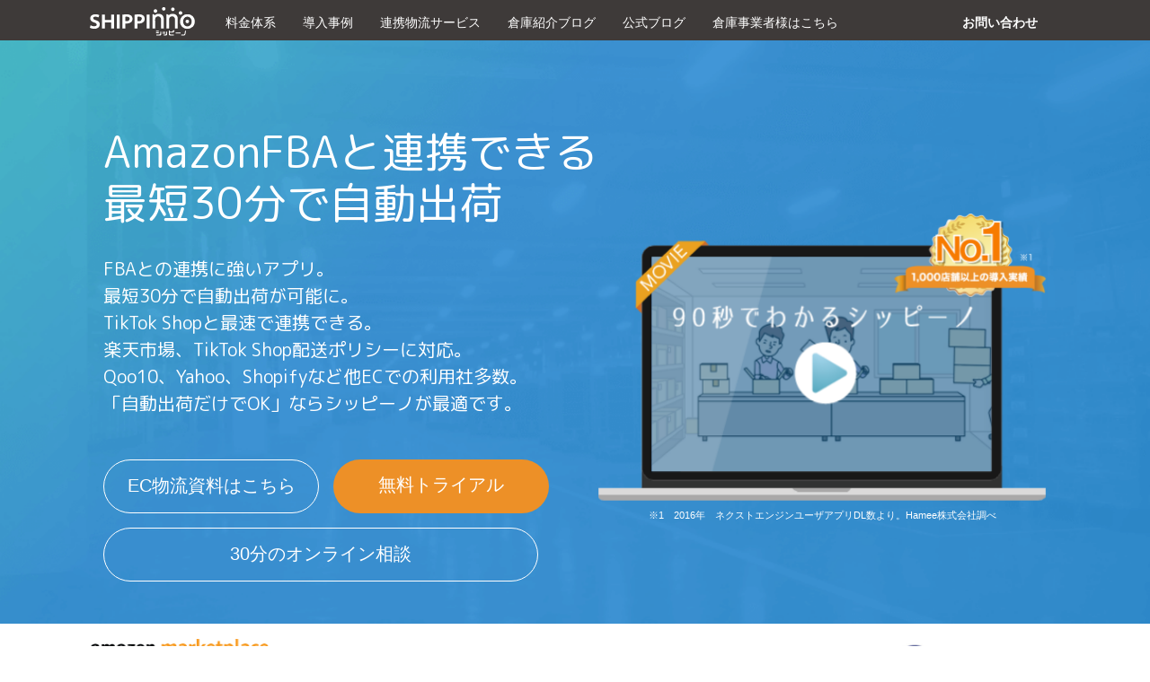

--- FILE ---
content_type: text/html; charset=UTF-8
request_url: https://www.shippinno.net/
body_size: 37774
content:
<!DOCTYPE HTML>
<html lang="ja">
<head prefix=”og: http://ogp.me/ns#”>

  <meta property="og:title" content="AmazonFBAとの連携に強いアプリ｜自動出荷シッピーノ" />
  <meta property="og:description" content="シッピーノはFBAと最短30分で連携し、TikTok Shopや楽天市場などの注文を自動出荷できるアプリです。" />
  <meta property="og:type" content="website" />
  <meta property="og:url" content="https://shippinno.net" />
  <meta property="og:image" content="https://shippinno.net/images/ogp/shippinno_ogp_2.png" />
  <meta property="og:site_name" content="Shippinno" />
  <meta name="twitter:card" content="summary_large_image" />
  <meta name="twitter:site" content="https://twitter.com/shippinno" />
  <meta name="twitter:title" content="AmazonFBAとの連携に強いアプリ｜自動出荷シッピーノ" />
  <meta name="twitter:url" content="https://shippinno.net" />
  <meta name="twitter:description" content="シッピーノはFBAと最短30分で連携し、TikTok Shopや楽天市場などの注文を自動出荷できるアプリです。">
  <meta name="twitter:image" content="https://shippinno.net/images/ogp/shippinno_ogp_2.png" />
  <meta name="facebook-domain-verification" content="ciohcaunk1um12tnhjt3d4lzaks2g9" />

  <meta http-equiv="Content-Type" content="text/html; charset=utf-8">
  
  <title>AmazonFBAとの連携に強いアプリ｜自動出荷シッピーノ</title>
  <meta name="viewport" content="width=device-width,initial-scale=1">
  
<!-- Google Tag Manager -->
<script>(function(w,d,s,l,i){w[l]=w[l]||[];w[l].push({'gtm.start':
new Date().getTime(),event:'gtm.js'});var f=d.getElementsByTagName(s)[0],
j=d.createElement(s),dl=l!='dataLayer'?'&l='+l:'';j.async=true;j.src=
'https://www.googletagmanager.com/gtm.js?id='+i+dl;f.parentNode.insertBefore(j,f);
})(window,document,'script','dataLayer','GTM-KWHMGC2');</script>
<!-- End Google Tag Manager -->

<!-- User Heat Tag -->
<script type="text/javascript">
(function(add, cla){window['UserHeatTag']=cla;window[cla]=window[cla]||function(){(window[cla].q=window[cla].q||[]).push(arguments)},window[cla].l=1*new Date();var ul=document.createElement('script');var tag = document.getElementsByTagName('script')[0];ul.async=1;ul.src=add;tag.parentNode.insertBefore(ul,tag);})('//uh.nakanohito.jp/uhj2/uh.js', '_uhtracker');_uhtracker({id:'uh2ybCTsUJ'});
</script>
<!-- End User Heat Tag -->

  <link href="css/common.css?20240402" rel="stylesheet" type="text/css">
  <link href="css/top.css?20240402" rel="stylesheet" type="text/css">
  <link href="https://fonts.googleapis.com/earlyaccess/roundedmplus1c.css" rel="stylesheet" />
  <script src="https://ajax.googleapis.com/ajax/libs/jquery/1.9.1/jquery.min.js"></script>
  <script src="js/switch.js"></script>
  <script type="text/javascript" src="/js/jquery.cookie.js"></script>
  <script type="text/javascript">
    $(document).ready(function () {
      // set expires
      const EXPIRES = 180;

      // get referrer
      var referrer = document.referrer;
      var search = location.search;
      var created_at = Math.floor((new Date()).getTime() / 1000);
//      alert($.cookie("search"));

      if (
        referrer.length > 0
        && referrer.indexOf(location.hostname) === -1
      ) {
        if (
          typeof $.cookie("referrer") === "undefined"
          || ( typeof $.cookie("referrer") !== "undefined" && typeof $.cookie("search") === "undefined" && search.length )
        ) {
          // リファラーを取得
          $.cookie("referrer", referrer, {expires: EXPIRES});

          // 広告パラメータを取得
          if (search.length) {
            $.cookie("search", search.substring(1), {expires: EXPIRES});
          }

          // タイムスタンプを取得
          $.cookie("created_at", created_at, {expires: EXPIRES});
        }
      }
    });
  </script>
  <script src="js/tab_top.js?20190826"></script>
  <link href="css/lity.min.css" rel="stylesheet">
  <script src="js/lity.min.js"></script>
  <script src="https://cdn.rawgit.com/michalsnik/aos/2.1.1/dist/aos.js"></script>
  <link href="https://cdn.rawgit.com/michalsnik/aos/2.1.1/dist/aos.css" rel="stylesheet">

</head>
<body id="index">

<!-- Google Tag Manager (noscript) -->
<noscript><iframe src="https://www.googletagmanager.com/ns.html?id=GTM-KWHMGC2"
height="0" width="0" style="display:none;visibility:hidden"></iframe></noscript>
<!-- End Google Tag Manager (noscript) -->

<!--
-->
<header id="header">
  <div class="innr">
    <h1><a href="/index.html">AmazonFBAとの連携に強いアプリ｜自動出荷シッピーノ</a></h1>
    <p class="sp">TikTok ShopなどEC注文を<br>
      FBAから自動出荷できるアプリ</p>
    <div class="gnavi_btn"> <span></span> <span></span> <span></span>MENU</div>
    <nav id="gnavi">
      <ul class="cf">
        <li><a href="price.html">料金体系</a></li>
        <li><a href="https://www.shippinno.net/netshop-blog/category/use-cases/">導入事例</a></li>
        <li><a href="service/index.html">連携物流サービス</a></li>
        <li><a href="https://www.shippinno.net/netshop-blog/category/warehouses-recommended/">倉庫紹介ブログ</a><li>
        <li><a href="https://www.shippinno.net/netshop-blog/">公式ブログ</a></li>
        <li><a href="https://lpwarehouse.shippinno.net/about-spn">倉庫事業者様はこちら</a></li>
        <li id="h_contact"><a href="inquiry.html">お問い合わせ</a></li>
      </ul>
    </nav>
  </div>
  <!--innr -->
</header>


<div id="main_img" data-aos="fade-in" data-aos-duration="1000">

  <div class="innr mb15">
    <div id="flex_main">
      <div class="txt">
        <p class="title">AmazonFBAと連携できる<br>最短30分で自動出荷</p>
          <p class="pc webfont">
            FBAとの連携に強いアプリ。<br>
            最短30分で自動出荷が可能に。<br>
            TikTok Shopと最速で連携できる。<br>
            楽天市場、TikTok Shop配送ポリシーに対応。<br>
            Qoo10、Yahoo、Shopifyなど他ECでの利用社多数。<br>
            「自動出荷だけでOK」ならシッピーノが最適です。
          </p>
          <p class="sp mb20">
            FBAとTikTok ShopなどECサイトを連携して自動出荷できるアプリ。<br>
            貴社に合うEC物流スキームを提案いたします。
          </p>
        
          <div id="flex_side">
            <a href="document.html" class="document_dl" data-btn-name="top_download_00">EC物流資料はこちら</a>
            <a href="https://shippinno.com/auth/register" class="free_trial" data-btn-name="top_trial_00">無料トライアル</a>  
          </div>
          <a href="inquiry.html" class="consultant" data-btn-name="top_consult_00">30分のオンライン相談</a>
      </div>
      <div class="cf">
        <div class="fl"><a href="//vimeo.com/198814683" data-lity="data-lity"><img src="images/index/top_video.png?20211014" srcset="images/index/top_video.png?20211014 1x,images/index/top_video@2x.png?20211014 2x" alt="90秒でわかるシッピーノ" class="switch" data-btn-name="90秒でわかるシッピーノ動画"></a>
          <p class="caption cap_center pc">※1　2016年　ネクストエンジンユーザアプリDL数より。Hamee株式会社調べ</p>

          <p class="caption sp">※1　2016年　ネクストエンジンユーザアプリDL数より。<br>Hamee株式会社調べ</p>
        </div>
      </div>
      <p class="sp">
        <img src="images/index/logos_sp.png?20231218" srcset="images/index/logos_sp.png?20231218 1x,images/index/logos_sp@2x.png?20231218 2x" alt="amazonmarketplacedevelopercouncil shopify ネクストエンジン Yahoo!ショピング Shopify expert SBロジスティックス ISMS">
      </p>
    </div>
  </div>


  <div class="logo pc">
      <div class="innr">
        <div class="f4">
          <a href="https://www.shippinno.net/cms/news/amazon_marketplace_developer_council_amazon_api.html">
            <img src="images/index/logo1.png" alt="amazonmarketplacedevelopercouncil">
          </a>
        </div>

        <div class="f4">
            <img src="images/index/shopify_experts_logo.png" srcset="images/index/shopify_experts_logo.png 1x,images/index/shopify_experts_logo@2x.png 2x" alt="shopify エキスパート" style="margin-left:10px; width: 180px;">
        </div>

        <div class="f4">
          <a href="https://base.next-engine.org/account/?agent_code=MTQxNA">
            <img src="images/index/next_engine_logo.png" srcset="images/index/next_engine_logo.png 1x,images/index/next_engine_logo@2x.png 2x" alt="ネクストエンジン" style="margin-left:10px; width: 200px;">
          </a>
        </div>
        <div class="f4">
            <img src="images/index/logo4.png" alt="Yahoo!ショピング">
        </div>
        <div class="f4">
          <a href="https://www.sagawa-logi.com/">
            <img src="images/index/sgl_logo.png?20231218" alt="佐川グローバルロジスティックス" >
            </a>
        </div>
      </div>
  </div>

</div>
<!--main_img -->

<div id="here_for_support" data-aos="fade-in" data-aos-duration="1000">
  <p class="pc">
      ご利用中・無料トライアル中のサポートは<a href="https://timerex.net/s/Shippinno/12142690" target="_blank">こちら</a> からご予約ください。<br>
      質問の投稿やエラーの報告は<a href="https://docs.google.com/forms/d/e/1FAIpQLSf8KavQizUXBWVWTc42fU0EENmmXSkXm25GwK_Q0hf-BxNiKA/viewform" target="_blank">こちら</a> からご連絡をお願いいたします。
  </p>
  <p class="sp" style="font-size: 12px;">
    ご利用中・無料トライアル中のサポートは<a href="https://timerex.net/s/Shippinno/12142690" target="_blank">こちら</a> からご予約ください。<br>
    質問の投稿やエラーの報告は<a href="https://docs.google.com/forms/d/e/1FAIpQLSf8KavQizUXBWVWTc42fU0EENmmXSkXm25GwK_Q0hf-BxNiKA/viewform" target="_blank">こちら</a> からご連絡をお願いいたします。
  </p>
</div>


<article class="contnet">
  <div class="section_bg">
    <section id="intro" data-aos="fade-up" data-aos-duration="1200">
      <h2>ECモールと物流サービスを連携し<br>どんな商品もカンタン自動出荷</h2>
      <div class="txt_c">
        <p class="pc">
        	<img src="images/index/intro_pc.png" srcset="images/index/intro_pc.png 1x,images/index/intro_pc@2x.png 2x" alt="シッピーノが連携しているモールシステムと物流サービス"class="switch">
        </p>
        <p class="sp">
        	<img src="images/index/intro_sp.png" srcset="images/index/intro_sp.png 1x,images/index/intro_sp@2x.png 2x" alt="シッピーノが連携しているモールシステムと物流サービス"class="switch">
        </p>
      </div>
    </section>
  </div>

  <section id="feature" data-aos="fade-up" data-aos-duration="1200">
  <h2>注文取込から出荷依頼、在庫同期まで24時間自動処理</h2>
    <div class="txt_c mb70"><img src="images/index/feature_main.png" alt="注文情報の取得から在庫同期まで自動処理" class="switch"></div>
    <div class="cf mb15">
      <!--innr_wrap -->
      <div class="innr_wrap f3">
        <div class="center">
          <img src="images/index/feature_01.png" alt="メール自動送信" classs="switch">
        </div>
        <div class="center">
          <p class="title">Amazon並の配送スピード</p>
          <p class="pc">
            FBAでは注文から最短10分で出荷依頼。<br>
            本州なら14時までの注文で<br>翌日お届けが可能。
          </p>
        </div>
      </div>
      <!--innr_wrap -->
      <div class="innr_wrap f3">
        <div class="center">
          <img src="images/index/feature_02.png?20200326" alt="一括で管理" classs="switch">
        </div>
        <div class="center">
          <p class="title">データの一元管理</p>
          <p class="pc">
            複数店舗の受注を一括管理。<br>
			出荷データのCSVダウンロードで<br>
			売上げ分析が可能。
          </p>
        </div>
      </div>
      <!--innr_wrap -->
      <div class="innr_wrap f3">
        <div class="center">
          <img src="images/index/feature_03.png" alt="ロジモプロや他の倉庫でギフトラッピングも" class="switch">
        </div>
        <div class="center">
          <p class="title">ギフトや特殊な梱包も</p>
          <p class="pc">
            FBAではできない特別な梱包も、<br>
            ロジモプロや他の倉庫で。
          </p>
        </div>
      </div>
    </div>
    <!--cf -->
    <div class="cf">
      <!--innr_wrap -->
      <div class="innr_wrap f3">
        <div class="center">
          <img src="images/index/feature_04.png" alt="安定して自動出荷できる" class="switch">
        </div>
        <div class="center">
          <p class="title">個数制限なく自動出荷</p>
          <p class="pc">
            1個でも10000個でも、<br>個数に関わらず安定して自動出荷。
          </p>
        </div>
      </div>
      <!--innr_wrap -->
      <div class="innr_wrap f3">
        <div class="center">
            <img src="images/index/feature_05.png" alt="在庫数が各モールに自動で反映します" class="switch">
        </div>
        <div class="center">
          <p class="title">自動で在庫同期</p>
          <p class="pc">
            在庫数に増減があれば、<br>
            各サイトの在庫数に反映。
          </p>
        </div>
      </div>
      <!--innr_wrap -->
      <div class="innr_wrap f3">
        <div class="center">
            <img src="images/index/feature_06.png" alt="24時間365日稼働" class="switch">
        </div>
        <div class="center">
          <p class="title">24時間365日稼働</p>
          <p class="pc">店舗が休みでも自動で出荷。<br>
            休み明けに注文が溜まりません。</p>
        </div>
      </div>
    </div>
  </section>
  <div id="footer_common" class="pc">
    <div class="btn_wrap">
      <a href="inquiry.html" class="common_consultant" data-btn-name="top_consult_04">30分オンライン相談はこちら</a>
      <a href="https://shippinno.com/auth/register" class="common_trial" data-btn-name="top_trial_04">1ヶ月無料トライアル</a>
    </div>
  <div class="tel_wrap">
    <a href="https://timerex.net/s/Shippinno/12142690" class="yoyaku_btn" data-btn-name="consult">電話相談の日時を事前に予約することもできます</a>
  </div>
</div>

<section id="feature" data-aos="fade-up" data-aos-duration="1200">
    <!--cf -->
    <h2>
        <span>空いた時間で集客施策！<br>売上アップのきっかけに</span>
    </h2>
    <ul class="list">
      <li><a href="https://www.shippinno.net/netshop-blog/use-cases/voice-03/"><img src="images/index/case01.png" srcset="images/index/case01.png 1x,images/index/case01@2x.png 2x" alt="オーガライフプラス株式会社：ネクストエンジン×FBA" class="switch"></a>
        <p class="case_txt">出荷はほぼノータッチになり、少人数でも売上を上げる効率的な体制づくりに成功しました</p>
        <br><p class="cap_case">オーガライフプラス株式会社</p>
      </li>
      <li><a href="https://www.shippinno.net/netshop-blog/use-cases/voice-07/"><img src="images/index/case02.png" srcset="images/index/case02.png 1x,images/index/case02@2x.png 2x" alt="株式会社マルカワ：楽天市場×FBA、Yahoo×FBA" class="switch"></a>
        <p class="case_txt">在庫同期の精度が上がり、お客様の声がポジティブに！信頼度のアップにつながりました。</p>
        <br><p class="cap_case">株式会社マルカワ</p>
      </li>
      <li><a href="https://www.shippinno.net/netshop-blog/use-cases/voice-10/"><img src="images/index/case03.png" srcset="images/index/case03.png 1x,images/index/case03@2x.png 2x" alt="株式会社Grow：Amazon×ロジザード、Shopify×ロジザード" class="switch"></a>
        <p class="case_txt">自動出荷により、多店舗運営やマーケティングにチャレンジなど、幅を広げています。</p>
        <br><p class="cap_case">株式会社Grow</p>
      </li>
    </ul>

    <div class="btn_area pc">
      <div class="mb15">
        <a href="plan.html">
          <img src="images/index/btn_spec.png" alt="詳しい仕様" class="ml10">
        </a>
        <a href="price.html">
          <img src="images/index/btn_price.png" alt="ご利用料金">
        </a>
      </div>
    </div>
      <div class="btn_wrap">
        <a href="inquiry.html" class="common_consultant" data-btn-name="top_consult_01">30分オンライン相談はこちら</a>
        <a href="https://shippinno.com/auth/register" class="common_trial" data-btn-name="top_trial_01">1ヶ月無料トライアル</a>
      </div>
  </section>

  <div class="section_bg">
    <section id="service_idx" data-aos="fade-up" data-aos-duration="1200">
      <h2>複数の物流倉庫の併用・一括管理が可能</h2>
      <p class="center text mb15 pc">
        受注商品によって、複数の倉庫からの出し分けができます。<br>
        売れ筋商品はFBAマルチチャネルサービスを利用し、<br>
        メール便や冷蔵品は他の倉庫から出荷するなど、物流の最適化が可能です。<br>
      </p>
      <p class="text mb20 sp">
        受注商品によって、複数の倉庫からの出し分けができます。<br>
        売れ筋商品はFBAマルチチャネルサービスを利用し、メール便や冷蔵品は他の倉庫から出荷するなど、物流の最適化が可能です。<br>
      </p>

  	<p class="center mb40 pc">※一つの注文の中に、別々の倉庫に保管されている商品が混在している場合、<br>自動出荷対象外となる場合があります。詳細はお問い合わせください。</p>
  	<p class="caption mb20 sp">※一つの注文の中に、別々の倉庫に保管されている商品が混在している場合、自動出荷対象外となる場合があります。詳細はお問い合わせください。</p>

      <div class="cf_min col2">
        <div class="service_idx_fl pc">
          <img src="images/index/service_idx_01.png" alt="FBAマルチチャネルサービス">
        </div>
        <div class="service_idx_fr pc">
          <img src="images/index/service_idx_02.png" alt="LogimoPro(ロジモプロ)　「ロジザードZERO」を導入している倉庫">
        </div>
        <div class="sp">
          <img src="images/index/service_idx_01_sp.png" alt="FBAマルチチャネルサービス / LogimoPro(ロジモプロ)　「ロジザードZERO」を導入している倉庫">
        </div>
      </div>

      <div class="cf">
        <!--innr_wrap -->
        <div class="innr_wrap f3 border_left">
          <div>
            <h3>FBAマルチチャネルサービス</h3>
            <p class="fnt14">
              FBAでは利用していればすぐに使える！<br>
              楽天市場やYahoo! ショッピングの受注も、<br>
              FBAから「無地の箱で」スピード出荷。
            </p>
            <a href="service/fba.html" class="pc">＞FBAマルチチャネルサービスの詳細はこちら</a>
            <a href="service/fba.html" class="sp">FBAマルチチャネルサービスとは？</a>
          </div>
        </div>
        <!--innr_wrap -->
        <div class="innr_wrap f3 border_left">
          <div>
            <h3>LogiMoPro（ロジモプロ）</h3>
            <p class="fnt14">
              中小事業者向けの安価なクラウド物流サービス。<br>
              物流倉庫会社（株式会社清長）が運営。<br>
              FBA では出来ない、ギフトや同梱、メール便対応。<br>
            </p>
            <a href="service/logimo.html" class="pc">＞LogiMo Pro（ロジモプロ）の詳細はこちら</a>
            <a href="service/logimo.html" class="sp">LogiMo Pro（ロジモプロ）とは？</a>
          </div>
        </div>
        <!--innr_wrap -->
        <div class="innr_wrap f3 border_left">
          <div>
            <h3>その他1,800以上の物流倉庫</h3>
            <p class="fnt14 mb15">
              WMS「ロジザードZERO」を導入している倉庫、<br>
              CSVで出荷を依頼している倉庫からの出荷を自動化。<br>
            </p>
            <p class="fnt14">
              冷蔵品や医薬品など、FBA 等で扱えない商品の自動
              出荷が可能です。無料でニーズにあった物流倉庫をご紹介します。
            </p>
            <!-- <a href="https://lpwarehouse.shippinno.net/" class="pc">＞無料倉庫紹介サービス「マッチーノ」</a>
            <a href="https://lpwarehouse.shippinno.net/" class="sp">無料倉庫紹介サービス「マッチーノ」</a> -->
          </div>
        </div>
      </div>
    </section>
  </div>

<div class="service_idx_btn_bg">
    <section id="service_idx" data-aos="fade-up" data-aos-duration="1200">
        <div class="center btn_black_margin">
            <p>貴社の商材に最適な自動物流体制の構築をサポート</p>
            <div class="btn_ab">
                <a href="inquiry.html" class="btn_black">
                  物流最適化についてのご相談（無料）はこちら
                </a>
            </div>
        </div>
    </section>
</div>

  <section id="reason" data-aos="fade-up" data-aos-duration="1200">
    <h2>シッピーノが選ばれている理由</h2>

    <div class="bg_l cf" data-aos="fade-right" data-aos-duration="1200">
      <h3>効率化ではなく「自動化」だから</h3>
      <div class="fr fr_bg">
        <img src="images/index/img_19_pc.png" alt="よくある効率化　完全自動化" class="switch">
      </div>
      <div class="fl fl_m">
        <p><span class="pc">何かしらの確認作業や</span>ちょっとした手間が残ると、これが意外とストレスに。<br class="pc">
          <br class="pc">
          シッピーノでは、万が一のエラー対応以外は何もする必要がありません。<span class="pc">店舗から出荷業務がなくなります。</span></p>
      </div>
    </div>
    <div class="bg_r cf photo" data-aos="fade-left" data-aos-duration="1200">
      <h3>気軽に始められる価格</h3>
      <div class="fl pc">
          <img class="radius_left" src="images/index/img_34.png" alt="固定費が安い">
      </div>
      <div class="fr">
        <p>シッピーノは月額費用は9,800円(税別)から始められます。固定費が他社よりも安く、気軽に利用してみることができます。もちろん、最低利用期間などの縛りもありません。</p>
      </div>
    </div>
    <div class="bg_r cf photo" data-aos="fade-left" data-aos-duration="1200">
      <h3>最短30分で始められるから</h3>
      <div class="fl pc">
          <img class="radius_left" src="images/index/img_36.png" alt="利用がカンタン">
      </div>
      <div class="fr">
        <p>すでに利用中の倉庫がある方は、「お申込み」「ストア登録」「倉庫登録」「商品登録」などのステップですぐに無料トライアルができます。SKU数が少ないケースでは最短30分ほどで設定が終わることもあります。</p>
      </div>
    </div>
    <div class="bg_r cf photo" data-aos="fade-left" data-aos-duration="1200">
      <h3>物流倉庫の紹介も可能</h3>
      <div class="fl pc">
          <img class="radius_left" src="images/index/img_35.png" alt="倉庫の紹介">
      </div>
      <div class="fr">
        <p>シッピーノはECサイトと物流サービスをつなぐ「アプリ」です。だからこそ、物流倉庫・発送代行をこれから探す方には、シッピーノと連携可能な倉庫のご紹介を無料で行っています。</p>
      </div>
    </div>

    <div class="btn_area pc">
      <div class="mb15">
        <a href="plan.html">
          <img src="images/index/btn_spec.png" alt="詳しい仕様" class="ml10">
        </a>
        <a href="price.html">
          <img src="images/index/btn_price.png" alt="ご利用料金">
        </a>
      </div>
    </div>
      <div class="btn_wrap">
        <a href="inquiry.html" class="common_consultant" data-btn-name="top_consult_02">30分オンライン相談はこちら</a>
        <a href="https://shippinno.com/auth/register" class="common_trial" data-btn-name="top_trial_02">1ヶ月無料トライアル</a>
      </div>

  </section>

  <section id="voice" data-aos="fade-up" data-aos-duration="1200">
    <h2>1,800社以上の導入実績</h2>

<!--
<div class="cf">
        <div class="f4 innr_wrap voice_border voice_link">
            <a href="voice_08.html">
                <img src="images/index/voice_01.jpg" alt="アンカー・ジャパン">
                <p>
                  アンカー・ジャパン株式会社様<br>
                  スマートフォン周辺機器の販売
                </p>
            </a>
        </div
        ><div class="f4 innr_wrap voice_border voice_link">
            <a href="voice_07.html">
                <img src="images/index/voice_02.jpg" alt="マルカワ">
                <p>
                  株式会社マルカワ様<br>
                  アパレル製品の企画・販売
                </p>
            </a>
        </div
        ><div class="f4 innr_wrap voice_border voice_link">
            <a href="voice_01.html">
                <img src="images/index/voice_03.jpg" alt="MARSHAL">
                <p>
                  MARSHAL株式会社様<br>
                  パソコン周辺機器等の販売
                </p>
            </a>
        </div
        ><div class="f4 innr_wrap voice_border voice_link">
            <a href="voice_03.html">
                <img src="images/index/voice_04.jpg" alt="オーガライフプラス">
                <p>
                  オーガライフプラス株式会社様<br>
                  オーガニック食品の企画・販売
                </p>
            </a>
        </div>
    </div>
    <div class="cf">

        <div class="f4 innr_wrap voice_border voice_link">
            <a href="voice_02.html">
                <img src="images/index/voice_05.jpg" alt="未来創想">
                <p>
                  株式会社未来創想様<br>
                  手元供養の製品を販売
                </p>
            </a>
        </div
        ><div class="f4 innr_wrap voice_border voice_link">
            <a href="voice_09.html">
                <img src="images/index/voice_06.jpg" alt="アイオーフィット">
                <p>
                  株式会社アイオーフィット様<br>
                  ウェアラブルデバイスの製造・販売
                </p>
            </a>
        </div
        ><div class="f4 innr_wrap voice_border voice_link">
            <a href="voice_05.html">
                <img src="images/index/voice_07.jpg" alt="セカンドフロア合同会社">
                <p>
                  セカンドフロア合同会社様<br>
                  金物や樹脂成型品の製造・販売
                </p>
            </a>
        </div
        ><div class="f4 innr_wrap voice_border voice_link">
            <a href="voice_04.html">
                <img src="images/index/voice_08.jpg" alt="アクトグローウィン">
                <p>
                  アクトグローウィン株式会社様<br>
                  中国輸入・OEM
                </p>
            </a>
        </div>
    </div>
-->

      <div class="voice-container">
          <div class="voice-logo">
              <img src="images/index/introduction_01.png" alt="アンカー・ジャパン">
          </div>
          <div class="voice-logo">
              <img src="images/index/introduction_02.png" alt="マルカワ">
          </div>
          <div class="voice-logo">
              <img src="images/index/introduction_03.png" alt="marshal">
          </div>           
          <div class="voice-logo">
              <img src="images/index/introduction_04.png" alt="オーガライフプラス">
          </div>
            <div class="voice-logo">
              <img src="images/index/introduction_05.png" alt="未来創想">
          </div>
          <div class="voice-logo">
              <img src="images/index/introduction_06.png" alt="アイオーフィット">
          </div>
          <div class="voice-logo">
              <img src="images/index/introduction_07.png" alt="セカンドフロア">
          </div>
          <div class="voice-logo">
              <img src="images/index/introduction_08.png" alt="acer">
          </div>
          <div class="voice-logo">
              <img src="images/index/introduction_09.png" alt="swatch group">
          </div>
          <div class="voice-logo">
              <img src="images/index/introduction_10.png" alt="slemo">
          </div>
          <div class="voice-logo">
              <img src="images/index/introduction_11.png" alt="boniq">
          </div>
          <div class="voice-logo">
              <img src="images/index/introduction_12.png" alt="ear peace">
          </div>
      </div>


  </section>

<div class="btn_area" data-aos="fade-up">
 <p class="mb20">
  <a href="document.html" class="sp">
    <img src="images/index/btn_dl.png" alt="資料と活用事例のダウンロード">
  </a>
 </p>
</div>

  <section id="feature" data-aos="fade-up" data-aos-duration="1200">
    <h2>導入のご相談・ご質問はお気軽に</h2>
    <script id="_bownow_cs_sid_5f5d21ff75afa2cc1ec8">
      var _bownow_cs_sid_5f5d21ff75afa2cc1ec8 = document.createElement('script');
      _bownow_cs_sid_5f5d21ff75afa2cc1ec8.charset = 'utf-8';
      _bownow_cs_sid_5f5d21ff75afa2cc1ec8.src = 'https://contents.bownow.jp/forms/sid_5f5d21ff75afa2cc1ec8/trace.js';
      document.getElementsByTagName('head')[0].appendChild(_bownow_cs_sid_5f5d21ff75afa2cc1ec8);
    </script>
  </section>

  <div id="footer_common" class="pc">
      <div class="btn_wrap">
        <a href="inquiry.html" class="common_consultant" data-btn-name="top_consult_04">30分オンライン相談はこちら</a>
        <a href="https://shippinno.com/auth/register" class="common_trial" data-btn-name="top_trial_04">1ヶ月無料トライアル</a>
      </div>
    <div class="tel_wrap">
      <a href="https://timerex.net/s/Shippinno/12142690" class="yoyaku_btn" data-btn-name="consult">30分オンライン相談を予約する（急ぎの方）</a>
    </div>
  </div>


</article>
<!--content-->
<div class="sp" id="float">
  <div class="innr_wrap">
    <div class="left"><a href="https://www.shippinno.net/inquiry.html">30分オンライン相談</a></div>
    <div class="right"><a href="tel:0120948139"><img src="images/index/img_30.png" alt="電話で質問する"></a></div>
  </div>
</div>
<footer id="footer">
  <div class="innr">
    <div class="cf pc">
      <ul>
        <li><a href="index.html">TOP</a></li>
        <li><a href="plan.html">仕様</a></li>
        <li><a href="price.html">料金体系</a></li>
        <li><a href="tool.html">その他便利ツール</a></li>
        <li><a href="https://www.shippinno.net/netshop-blog/category/use-cases/">導入事例</a></li>
        <li><a href="service/index.html">連携物流サービス</a></li>
      </ul>
      <ul>
        <li><a href="http://www.shippinno.net/netshop-blog/">ネットショップブログ</a></li>
        <li><a href="cms/news/index.html">お知らせ・セミナー</a></li>
        <li><a href="archives.html">お役立ち動画</a></li>
        <li><a href="comp.html">会社概要</a></li>
        <li><a href="inquiry.html">お問い合わせ</a></li>
      </ul>
      <ul>
        <!-- <li><a href="https://lpwarehouse.shippinno.net/" target="_blank">倉庫紹介サービス「マッチーノ」</a></li> -->
        <li><a href="https://www.shippinno.co.jp/terms/" target="_blank">利用規約</a></li>
        <li><a href="https://www.shippinno.net/law.html/" target="_blank">特定商取引法に基づく表記</a></li>
        <li><a href="https://www.shippinno.net/privacy.html/" target="_blank">プライバシーポリシー</a></li>
        <li><a href="https://www.shippinno.net/cookiepolicy.html" target="_blank">Cookieならびにオンラインプライバシーに関する通知</a></li>
        
        <!--<li><a href="https://shopify-start.shippinno.net/" target="_blank">shopify 導入サポート</a></li>-->
        <!--<li><a href="https://lpamazonus.shippinno.net/" target="_blank">Amazon US 出品サービス</a></li>-->
      </ul>
    </div>
    <div class="sp">
      <!--
      <form action="index.html" method="post" id="switch_theme">
        <input type="hidden" name="cookie[]" value="acms_http_header_User-Agent">
        <input type="hidden" name="cookie[]" value="js-switch_theme">
        <input type="hidden" name="acms_http_header_User-Agent" value="pc browser">
        <input type="hidden" name="js-switch_theme" value="on">
        <input type="submit" name="ACMS_POST_Cookie" value="PCサイト">
      </form>
      -->
      <div class="innr_wrap">
        <div><a href="plan.html">仕様</a></div>
        <div><a href="price.html">料金体系</a></div>
      </div>
      <div class="innr_wrap">
        <div><a href="service/index.html">連携物流サービス</a></div>
        <div><a href="tool.html">その他便利ツール</a></div>
      </div>
      <div class="innr_wrap">
        <div><a href="https://www.shippinno.net/netshop-blog/category/use-cases/">導入事例</a></div>
        <div><a href="cms/news/index.html">お知らせ・セミナー</a></div>
      </div>
      <div class="innr_wrap">
        <div><a href="archives.html">お役立ち動画</a></div>
        <div><a href="http://www.shippinno.net/netshop-blog/">ネットショップブログ</a></div>
      </div>
      <div class="innr_wrap">
        <div><a href="comp.html">会社概要</a></div>
        <div><a href="inquiry.html">お問い合わせ</a></div>
      </div>
    </div>
    <div id="f_logo">
      <img src="images/common/f_logo.png" alt="シッピーノ">
      <img src="images/common/g-certi2025.png" alt="g-certi">
    </div>
  </div>
  <div id="copy">
    <div class="innr">
      <a href="/sitemap.html" class="fl">Site Map</a>
      &copy; Copyright 2026 シッピーノ. All rights reserved.
    </div>
  </div>
</footer>
<script>
  AOS.init({
    easing: 'ease-in-out-sine'
  });
  $(function () {
    $('.more').click(function () {
      $('#concept').addClass('open')
      $('#concept .txt_c').css({'height': 'auto'});
      $(this).css({'opacity': '0'});
    })
  });
</script>

<script type="text/javascript">
 (function () {
   var tagjs = document.createElement("script");
   var s = document.getElementsByTagName("script")[0];
   tagjs.async = true;
   tagjs.src = "//s.yjtag.jp/tag.js#site=sHJZxKb&referrer=" + encodeURIComponent(document.location.href) + "";
   s.parentNode.insertBefore(tagjs, s);
 }());
</script>
<noscript>
 <iframe src="//b.yjtag.jp/iframe?c=sHJZxKb" width="1" height="1" frameborder="0" scrolling="no" marginheight="0" marginwidth="0"></iframe>
</noscript>

<script type="text/javascript">
  window._pt_lt = new Date().getTime();
  window._pt_sp_2 = [];
  _pt_sp_2.push('setAccount,32201463');
  var _protocol = (("https:" == document.location.protocol) ? " https://" : " http://");
  (function () {
    var atag = document.createElement('script');
    atag.type = 'text/javascript';
    atag.async = true;
    atag.src = _protocol + 'js.ptengine.jp/pta.js';
    var stag = document.createElement('script');
    stag.type = 'text/javascript';
    stag.async = true;
    stag.src = _protocol + 'js.ptengine.jp/pts.js';
    var s = document.getElementsByTagName('script')[0];
    s.parentNode.insertBefore(atag, s);
    s.parentNode.insertBefore(stag, s);
  })();
</script>

<script type="text/javascript">
    window._pt_lt = new Date().getTime();
    window._pt_sp_2 = [];
    _pt_sp_2.push('setAccount,324c8551');
    var _protocol = (("https:" == document.location.protocol) ? " https://" : " http://");
    (function() {
        var atag = document.createElement('script'); atag.type = 'text/javascript'; atag.async = true;
        atag.src = _protocol + 'js.ptengine.jp/pta.js';
        var stag = document.createElement('script'); stag.type = 'text/javascript'; stag.async = true;
        stag.src = _protocol + 'js.ptengine.jp/pts.js';
        var s = document.getElementsByTagName('script')[0];
        s.parentNode.insertBefore(atag, s); s.parentNode.insertBefore(stag, s);
    })();
</script>

<!--<script src="https://pop.unitedgate.co.jp/core/v4/sgs.js?m=client&d=www.shippinno.net&c=shippinno/popup" type="text/javascript"></script>-->

<!-- BowNow Tracking Tag -->
<script id="_bownow_ts">
  var _bownow_ts = document.createElement('script');
  _bownow_ts.charset = 'utf-8';
  _bownow_ts.src = 'https://contents.bownow.jp/js/UTC_27e65b43a3ce8bca92fd/trace.js';
  document.getElementsByTagName('head')[0].appendChild(_bownow_ts);
</script>
<!-- End BowNow Tracking Tag -->

</body>
</html>


--- FILE ---
content_type: text/css
request_url: https://www.shippinno.net/css/common.css?20240402
body_size: 44037
content:
@charset "utf-8";

html, body, div, span, applet, object, iframe,
h1, h2, h3, h4, h5, h6, p, blockquote, pre,
a, abbr, acronym, address, big, cite, code,
del, dfn, em, img, ins, kbd, q, s, samp,
small, strike, strong, sub, sup, tt, var,
b, u, i, center,
dl, dt, dd, ol, ul, li,
fieldset, form, label, legend,
table, caption, tbody, tfoot, thead, tr, th, td,
article, aside, canvas, details, embed,
figure, figcaption, footer, header, hgroup,
menu, nav, output, ruby, section, summary,
time, mark, audio, video {
    margin: 0;
    padding: 0;
    border: 0;
    font-size: 100%;
    font: inherit;
}

/* HTML5 display-role reset for older browsers */
article, aside, details, figcaption, figure,
footer, header, hgroup, menu, nav, section {
    display: block;
}

ol, ul {
    list-style: none;
}

blockquote, q {
    quotes: none;
}

blockquote:before, blockquote:after,
q:before, q:after {
    content: '';
    content: none;
}

table {
    border-collapse: collapse;
    border-spacing: 0;
}

th {
    text-align: left;
    font-weight: normal;
}

div, a, section {
    box-sizing: border-box;
}

ul {
    letter-spacing: -.4em;
}

li {
    letter-spacing: normal;
    vertical-align: top;
}

/*********layout **********/
body {
    font-size: 15px;
    color: #3C3B39;
    line-height: 1.5;
    font-family: "ヒラギノ角ゴ Pro W3", "ヒラギノ角ゴ W3", "Hiragino Kaku Gothic ProN", "ヒラギノ角ゴ ProN W3", "メイリオ", "ＭＳ Ｐゴシック", sans-serif;
    background-color: #fff;
    -webkit-text-size-adjust: 100%;
}

#header h1 a {
    text-indent: -9999px;
}
#h_contact {
    position:absolute;
    right:5px;
    top:15px;
    font-weight: bold;
}

.contnet {
    padding-top: 50px;
    font-size: 17px;
}

#footer {
    margin-bottom: -22px;
    width: 100%;
    padding-top: 32px;
    background: #3E3A39;
    color: #fff;
}

#footer ul {
    float: left;
    margin: 0 85px 24px 0;
}

#footer ul li {
    margin-bottom: 8px;
}

#f_logo {
    position: absolute;
    right: 0px;
    top: -10px;
    width: 240px;
    text-align: right;
}

#f_tel {
    position: absolute;
    right: -4px;
    top: 106px;
    width: 233px;
}

#f_logo p {
    display: inline-block;
    float: right;
    background: #635F5E;
    line-height: 1;
    padding: 4px;
    margin-top: 5px;
    font-size: 10px;
}

#footer #copy {
    background: #363636;
    height: 40px;
    font-size: 12px;
}

#footer #copy .innr {
    line-height: 40px;
    text-align: right;
    color: #929292;
}

/*------------------
       common
--------------------*/
a {
    color: #0069BB;
    text-decoration: underline;
}

a:hover {
    color: #5BB5CC;
}


header a, footer a {
    color: #fff;
    text-decoration: none;
}

footer a {
    -webkit-transition: all 0.09s ease;
    transition: all 0.09s ease;
}

footer a:hover {
    color: #fff;
    text-decoration: underline;
}

.cf:after {
    content: " ";
    display: block;
    clear: both;
}

.innr {
    margin: 0 auto;
    width: 1100px;
    position: relative;
    box-sizing: border-box;

}

.innr_wrap {
    display: table;
}

.rltv {
    position: relative;
    width: 100%;
}

.fl {
    float: left;
}

.fr {
    float: right;
}

.left, .right {
    display: table-cell;
    vertical-align: middle;
}

.txt_r {
    text-align: right;
}

.txt_c {
    text-align: center;
    line-height: 1.75;
}

.txt_c img {
    display: block;
    margin-left: auto;
    margin-right: auto;
}

.bld {
    font-weight: bold;
}

.fnt11 {
    font-size: 11px;
}

.fnt14 {
    font-size: 14px;
}

.fnt15 {
    font-size: 15px;
}

.fnt18 {
    font-size: 18px;
}

.fnt21 {
    font-size: 21px;
}

.fnt38 {
    font-size: 38px;
}

.mb15 {
    margin-bottom: 15px;
}

.mb20 {
    margin-bottom: 20px;
}

.mb25 {
    margin-bottom: 25px;
}

.mb35 {
    margin-bottom: 35px;
}

.mb40 {
    margin-bottom: 40px;
}

.mb70 {
    margin-bottom: 70px;
}

.mb100 {
    margin-bottom: 100px;
}

.mt70 {
    margin-top: 70px;
}

h2 {
    font-size: 38px;
    text-align: center;
    padding-top: 100px;
    font-family: "HiraKakuInterface-W1", "ヒラギノ角ゴ Pro W3", "ヒラギノ角ゴ W3", "Hiragino Kaku Gothic ProN", "ヒラギノ角ゴ ProN W3", "メイリオ", "ＭＳ Ｐゴシック", sans-serif;
}

.image_wrap img {
    width: 100%;
    height: auto;
    vertical-align: bottom;
}

ul.list {
    margin-left: auto;
    margin-right: auto;
    width: 100%;
}

.list li {
    display: inline-block;
}

.marker {
    background: linear-gradient(transparent 50%, #FAED00 50%, #fff 80%);
}

h2 .marker, h3 .marker {
    background: linear-gradient(transparent 60%, #FAED00 60%, #fff 80%);
}

.bg_gray {
    background: #595757;
}

.bg_orange {
    background: #F8B62D;
}

.bg_blue {
    background: #5BB5CD;
}

.orange {
    color: #F8B62D;
}

.btn_gray:hover, .btn_orange:hover, .btn_green:hover, .btn_blue:hover, #main_img a:hover {
    opacity: .8;
    color: #fff;
}

.btn_gray, .btn_orange, .btn_green, .btn_blue {
    position: relative;
    color: #fff;
    text-align: center;
    display: block;
    text-decoration: none;
    margin-left: auto;
    margin-right: auto;
    cursor: pointer;
}

.btn_gray {
    background: #595757;
    width: 100%;
    max-width: 330px;
    height: 55px;
    line-height: 55px;
    font-size: 22px;
}

.btn_orange {
    background: #FFB600;
    width: 100%;
    max-width: 490px;
    height: 80px;
    line-height: 80px;
    font-size: 24px;
}

.btn_green {
    background: #58C96C;
    width: 100%;
    max-width: 490px;
    height: 80px;
    line-height: 80px;
    font-size: 22px;
}

.btn_blue {
    background: #2EA7E0;
    width: 100%;
    max-width: 490px;
    height: 80px;
    line-height: 80px;
    font-size: 30px;
}

.btn_gray:after, .btn_orange:after, .btn_green:after, .btn_blue:after {
    position: absolute;
    right: 0;
    bottom: 0;
    content: "";
}

.btn_gray:after {
    border: 20px solid transparent;
    border-right: 20px solid #3E3A39;
    border-bottom: 20px solid #3E3A39;
}

.btn_orange:after {
    border: 20px solid transparent;
    border-right: 20px solid #FF9300;
    border-bottom: 20px solid #FF9300;
}

.btn_green:after {
    border: 20px solid transparent;
    border-right: 20px solid #4D9E7E;
    border-bottom: 20px solid #4D9E7E;
}

.btn_blue:after {
    border: 20px solid transparent;
    border-right: 20px solid #036EB8;
    border-bottom: 20px solid #036EB8;
}

.btn_gray span,
.btn_orange span,
.btn_green span,
.btn_blue span {
    display: table-cell;
    padding-top: 6px;
    width: 490px;
    height: 80px;
    vertical-align: middle;
    line-height: 1.2em;
    box-sizing: border-box;
}

.large .btn_orange {
    font-size: 30px;
}

.inquiry_txt {
    text-align: center;
}
.txt_blue {
    color: #2EA7E0;
    font-weight: bold;
}

.txt_orange {
    color: #f7b52c;
    font-weight: bold;
}

.tel_wrap {
    margin: 0 auto 85px;
    text-align: center;
    line-height: 1.3;
}

.tel_wrap .tel {
    margin: 5px 0;
}

.support {
    background: #FAFAFA;
    width: 400px;
    height: 110px;
    text-align: center;
    padding: 15px;
    line-height: 1.3;
    margin: auto;
    font-size: 15px;
}

.support .tel {
    font-size: 35px;
    color: #3C3B39;
}

.support img {
    height: 30px;
    width: auto;
}

.pager {
    text-align: center;
    margin: 0 auto 80px;
}

.pager li {
    margin-right: 5px;
}

.pager li span, .pager li a {
    display: block;
    border-radius: 5px;
    background: #ddd;
    text-align: center;
    line-height: 43px;
    min-width: 43px;
    padding: 0 10px;
    box-sizing: border-box;
    text-decoration: none;
    color: #3C3B39;
    font-size: 16px;
}

.pager li span, .pager li a:hover {
    background: #B5B5B7;
}

table {
    border: 2px solid #595757;
}

table td {
    padding: 10px;
    border: 1px solid #595757;
    line-height: 1;
}

table td.bg {
    background: #EFEFEF;
}

table.price {
    width: 720px;
    margin: 0 auto 35px;
    text-align: right;
    font-size: 18px;
}

table.price.col2 {
    width: 490px;
}

table.price caption {
    text-align: right;
}

table.price td.bg {
    width: 23%;
}

table.price.col2 td.bg {
    width: 50%;
}

table.price tr.txt_c td {
    text-align: center;
    font-size: 29px;
}

table p {
    display: inline-block;
    vertical-align: top;
}

table .rltv {
    width: 100%;
    letter-spacing: -.4em;
}

table .rltv p {
    width: 50%;
    letter-spacing: normal;
}

table .plus {
    width: 40px;
    height: 40px;
    position: absolute;
    left: 50%;
    top: 0;
    margin-left: -20px;
}

table .plus:before, table .plus:after {
    display: block;
    content: '';
    width: 2px;
    height: 40px;
    background-color: #595757;
    border-radius: 10px;
    position: relative;
}

table .plus:after {
    left: 50%;
    margin-left: -1px;
}

table .plus:before {
    width: 40px;
    height: 2px;
    top: 50%;
}

#index section, #specification section, #service section, #contact_idx section {
    border-bottom: 1px solid #898989;
    padding: 0 35px 80px;
    width: 980px;
    margin: auto;
}

#index section {
    padding: 0 0 100px;
}

#index section:last-of-type, #specification section:last-of-type, #service section:last-of-type, #contact_idx section:last-of-type {
    border: none;
}

/*------------------
    specification
--------------------*/
#specification_idx section {
    width: 920px;
    margin: auto;
}

#specification_idx #select .fl, #specification_idx #select .fr {
    width: 44%;
    letter-spacing: -1px;
}

#specification_idx #select .title {
    font-size: 26px;
    border-bottom: 1px solid #898989;
    margin-bottom: 5px;
    text-align: center;
    line-height: 1.3;
}

#specification_idx #select .title span {
    font-size: 51px;
}

#specification_idx #select li {
    padding-left: 35px;
    margin-bottom: 10px;
    font-size: 22px;
}

#specification_idx #select li p {
    padding: 0 13px;
    display: inline-block;
    border-radius: 5px;
    cursor: pointer;
}

#specification_idx #select #step1 li p {
    border: 2px solid #5BB5CC;
    color: #5BB5CC;
}

#specification_idx #select #step1 li.actv {
    background: url(../images/plan/index/img_01.gif) no-repeat 0 0;
}

#specification_idx #select #step1 li.actv p {
    background: #5BB5CC;
    color: #fff;
}

#specification_idx #select #step2 li p {
    border: 2px solid #F19733;
    color: #F19733;
}

#specification_idx #select #step2 li.actv {
    background: url(../images/plan/index/img_02.gif) no-repeat 0 0;
}

#specification_idx #select #step2 li.actv p {
    background: #F19733;
    color: #fff;
}

#specification_idx #show {
    margin: 45px auto;
    position: relative;
    overflow: hidden;
    text-align: center;
}

#specification_idx #show > div {
    position: absolute;
    opacity: 0;
    -webkit-transition: all .5s;
    transition: all .5s;
    width: 88%;
    margin: 50px 6% 0;
}

#specification_idx #show > div#footer_common {
    position: relative;
    top: auto;
    opacity: 1;
}

#specification_idx #show .title {
    position: relative;
    margin-bottom: 50px;
    letter-spacing: -.4em;
    line-height: 1.3;
    width: 100%;
}

#specification_idx #show .title div {
    width: 50%;
    display: inline-block;section
    letter-spacing: normal;
    text-align: center;
    font-size: 26px;
    vertical-align: top;
}

#specification_idx #show .title a {
    display: block;
}

#specification_idx #show .title .batsu:before, #specification_idx #show .title .batsu:after {
    display: block;
    content: '';
    width: 3px;
    height: 40px;
    -webkit-transform: rotate(-45deg);
    -o-transform: rotate(-45deg);
    transform: rotate(-45deg);
    background-color: #3E3A39;
    border-radius: 10px;
    position: absolute;
    top: 0;
    right: 50%;
}

#specification_idx #show .title .batsu:after {
    -webkit-transform: rotate(45deg);
    -o-transform: rotate(45deg);
    transform: rotate(45deg);
}

#specification_idx #show .tel_wrap {
    margin: 20px auto 45px;
}

.tab {
    position: relative;
    width: 100%;
    height: 82px;
}

.tab li {
    cursor: pointer;
    position: absolute;
    top: 0;
    width: 52.5%;
    text-align: center;
    display: block;
    height: 82px;
    padding-top: 5px;
    box-sizing: border-box;
    font-size: 25px;
    line-height: 1.3;
}

.tab li:first-child {
    left: 0;
    padding-right: 5%;
    background: url(../images/plan/index/img_03.png) no-repeat 0 0;
    background-size: 100% 100%;
}

.tab li:last-child {
    right: 0;
    padding-left: 5%;
    background: url(../images/plan/index/img_04.png) no-repeat right 0;
    background-size: 100% 100%;
}

.tab li.actv:first-child {
    z-index: 1;
    background: url(../images/plan/index/img_03_actv.png) no-repeat 0 0;
    background-size: 100% 100%;
}

.tab li.actv:last-child {
    z-index: 1;
    background: url(../images/plan/index/img_04_actv.png) no-repeat right 0;
    background-size: 100% 100%;
}

.tab li span {
    color: #5BB5CC;
    display: block;
    font-size: 17px;
}

.tab_box_wrap.no_tab {
    background: url(../images/plan/index/img_07.gif) no-repeat 0 0;
    background-size: 100% auto;
    padding-top: 20px;
}

.tab_box {
    -webkit-transition: all .5s;
    transition: all .5s;
    position: absolute;
    opacity: 0;
    background: url(../images/plan/index/img_05.gif) no-repeat 0 bottom;
    width: 100%;
    padding: 20px 1% 40px;
    margin-bottom: 45px;
    background-size: 100% auto;
}

.tab_box.actv {
    position: relative;
    opacity: 1;
}

.tab_box .btn_green {
    margin-bottom: 5px;
}

.yahoo.logimopro .btn_green, .nextengine.other .btn_green {
    font-size: 20px;
}

.nextengine.logizard .btn_green {
    font-size: 18px;
}

.tab_box .atten {
    display: inline-block;
    text-align: left;
    margin-top: 5px;
}

#specification h2 {
    margin-bottom: 75px;
}

#specification #plan h2 {
    position: relative;
    margin-bottom: 25px;
    padding-bottom: 25px;
}

#specification #plan h2:after {
    content: "";
    display: block;
    position: absolute;
    border-top: 1px solid #C7C7C7;
    width: 50px;
    bottom: 0;
    left: 50%;
    margin-left: -25px;
}

#specification #plan .txt_c {
    margin-left: -45px;
    margin-right: -45px;
}
#specification #plan .txt_c.mb70 img{
	max-width: calc(100% - 70px);
	height:auto;
}
#specification #plan li {
    display: inline-block;
    padding: 11px 15px;
    background: #169AC4;
    margin: 0 10px 10px 0;
    color: #fff;
}
#specification #plan li.banner {
	background:none;
	padding:0;
}

#specification #plan .box_bg p {
    background: #F7F8F8;
    padding: 25px 30px;
    font-size: 20px;
    display: inline-block;
    margin: 55px auto 0;
}

#specification .flow_wrap {
    width: 980px;
}

#specification .flow_wrap.mb40 {
    padding-top: 35px;
    border-top: 1px solid #DCDDDD;
}

#specification .flow_wrap .list_wrap {
    margin-top: 40px;
}

#specification .flow_wrap .list_wrap.brdr {
    margin-top: 25px;
    padding-top: 15px;
    border-top: 1px solid #DCDDDD;
}

#specification .flow {
    padding: 0 0 100px;
}

#specification .flow h2, #specification h2.ls {
    letter-spacing: -1.5px;
}

#specification .flow .title {
    display: inline-block;
    margin-left: 20px;
    padding-right: 40px;
    font-size: 23px;
    cursor: pointer;
    background: url(../images/plan/common/img_04.gif) no-repeat right 7px;
}

#specification .flow .title.open {
    background: url(../images/plan/common/img_02.gif) no-repeat right 7px;
}

#specification .flow h4.title {
    margin: 20px 0 20px 20px;
    cursor: default;
}

#specification .title span {
    display: inline-block;
    vertical-align: middle;
    font-size: 12px;
    color: #fff;
    padding: 5px 5px 3px;
    margin-right: 10px;
    line-height: 1;
    background: #EA5514;
    border-radius: 2px;
}

#specification .flow li {
    width: 255px;
    margin-right: 8px;
    font-size: 14px;
}

#specification .flow li:last-child {
    width: 190px;
    margin: 0;
}

#specification .flow li img {
    margin-bottom: 45px;
}

#specification .flow .col1 li:last-child {
    width: auto;
    text-align: left;
}

#specification .flow .col1 li img {
    margin-left: 0;
}

#specification #example .cf {
    width: 660px;
    margin: 0 auto 20px;
}

#specification #example .fl {
    width: 90px;
    text-align: center;
    font-size: 13px;
    line-height: 1;
}

#specification #example .bg1, #specification #example .bg2, #specification #example .bg3 {
    margin-top: 5px;
    padding: 12px 5px 0 27px;
    height: 73px;
    font-size: 16px;
    line-height: 1.4;
    float: left;
    letter-spacing: 1px;
}

#specification #example .bg1 {
    background: url(../images/plan/common/img_17.gif) no-repeat 0 0;
    width: 477px;
}

#specification #example .bg2 {
    background: url(../images/plan/common/img_13.gif) no-repeat 0 0;
    width: 510px;
}

#specification #example .bg3 {
    background: url(../images/plan/common/img_18.gif) no-repeat 0 0;
    width: 570px;
}

#specification #difference .cf {
    width: 890px;
    margin-bottom: 150px;
    text-align: center;
}

#specification #difference .fl, #specification #difference .fr {
    width: 380px;
}

#specification #difference .title {
    width: 380px;
    box-sizing: border-box;
    border-bottom: 1px solid #595757;
    padding: 20px 0;
    margin-bottom: 25px;
    font-size: 24px;
}

#specification #difference table {
    width: 890px;
    text-align: center;
    margin: 0 auto;
    font-size: 24px;
}

#specification #difference td {
    border-bottom-width: 2px;
    padding: 20px 10px;
    white-space: nowrap;
}

#specification #difference td:nth-child(2), #specification #difference td:nth-child(3) {
    width: 220px;
}

#specification #difference span.small {
    font-size: 0.8rem;
}

#specification #easy li {
    display: inline-block;
    margin-right: 10px;
    font-size: 15px;
}

#specification #easy li img {
    margin: 20px 0 15px;
}

#specification #easy li .bld {
    font-size: 17px;
    margin-left: 10px;
}

#specification #easy li:nth-child(3) .bld, #specification #easy li:nth-child(4) .bld {
    margin-left: 30px;
}

#specification #registration li {
    width: 442px;
    height: 105px;
    margin-bottom: 20px;
    font-weight: bold;
    box-sizing: border-box;
    padding: 27px 0 0 142px;
    float: left;
    font-size: 19px;
}

#specification #registration li:nth-child(2n) {
    float: right;
}

#specification #registration li:nth-child(1) {
    background: url(../images/plan/yahoo/img_13.png) no-repeat 0 0;
}

#specification #registration li:nth-child(2) {
    background: url(../images/plan/yahoo/img_16.png) no-repeat 0 0;
}

#specification #registration li:nth-child(3) {
    background: url(../images/plan/yahoo/img_14.png) no-repeat 0 0;
}

#specification #registration li:nth-child(4) {
    background: url(../images/plan/yahoo/img_17.png) no-repeat 0 0;
}

#specification #registration li:nth-child(5) {
    background: url(../images/plan/yahoo/img_15.png) no-repeat 0 0;
}

#specification #registration li:nth-child(6) {
    background: url(../images/plan/yahoo/img_18.png) no-repeat 0 0;
}

#specification #registration li .orange span {
    color: #E76E37;
}
#specification .logimo {
    margin-bottom: 25px;
    text-align: center;
}
#specification .logimo h3 {
    color: #448fd7;
    font-size: 22px;
    font-weight: bold;
}
#specification .logimopro_sale {
    text-align: center;
}
#specification #about ul{
	border:1px dashed #B3B3B3;
	border-radius:10px;
	margin-bottom:60px;
	padding:30px 0 20px 20px;
	display: inline-block;
	width: auto;
}
#specification #auto .fl{
	width:456px;
}
#specification #auto .fr{
	width:425px;
}
#specification #auto1{
	border-bottom:1px dashed #B3B3B3;
	padding-bottom:90px;
	margin-bottom:110px;
}
#specification #auto1 .fr{
	padding-top:90px;
}
#specification #voice .cf{
	max-width:840px;
	margin:auto;
}
#specification #voice .fl{
	width:287px;
	font-size:13px;
}
#specification #voice .fr{
	width:500px;
}
#specification #voice .marker{
	font-weight:bold;
}
#specification #voice1{
	border-bottom:1px dashed #B3B3B3;
	padding-bottom:90px;
}
#specification #voice2{
	padding-top:50px;
}
#specification #faq .qa_wrap{
	border-bottom:1px dashed #B3B3B3;
	margin-bottom:20px;
}
#specification #faq .q{
	position:relative;
	padding-left:25px;
	font-weight:bold;
	font-size:20px;
	cursor:pointer;
	padding:3px 0 3px 25px;
}
#specification #faq .q:before{
	position:absolute;
	content:"";
	top:10px;
	left: 3px;
	width: 11px;
	height: 11px;
	border-top: 3px solid #5FA0B6;
	border-right: 3px solid #5FA0B6;
	-webkit-transform: rotate(45deg);
	transform: rotate(45deg);
	Transition:.3s;
}
#specification #faq .q.open:before{
	top:8px;
	-webkit-transform: rotate(135deg);
	transform: rotate(135deg);
}
#specification #faq .a{
	display:none;
	color:#5FA0B6;
	margin-top:15px;
	font-size:16px;
	padding:3px 0 3px 25px;
}
#specification section .tel_wrap{
	margin: 20px auto 20px;
}

#specification section.bottom{
	padding-top: 100px;
}
/*------------------
     service
--------------------*/
#service_idx h2 {
    margin-bottom: 95px;
}

#service_idx .title {
    display: block;
    border-left: 6px solid #F5A000;
    padding-left: 10px;
}

#service_idx h3 {
    font-size: 26px;
    color: #F5A000;
}

#service_idx .cf img {
    margin: 25px 0;
}

#service_idx a {
    margin-left: 20px;
    display: inline-block;
}

#service_idx .fl, #service_idx .fr {
    width: 42%;
    margin-bottom: 110px;
}

#service h2 {
    margin-bottom: 65px;
}

#service #about,#specification #about {
    text-align: center;
    padding-top: 0;
}

#service #about li,#specification #about li {
    margin: 0 10px;
    position: relative;
    font-size: 18px;
    line-height: 1.3;
}

#service #about li:after,#specification #about li:after{
    content: "";
    position: absolute;
    top: 45px;
    right: -40px;
    border: 10px solid transparent;
    border-left: 18px solid #9E9E9F;
}

#service #about li:last-child:after,#specification #about li:last-child:after{
    display: none;
}

#service #about li .fnt14,#specification #about li {
    display: inline-block;
    margin-top: 5px;
}

#service .col2 {
    margin-left: 145px;
}

#service .col2 li, #service .col3 li {
    width: 290px;
}

#service .col2 li {
    margin: 0 10px;
}

#service .col3 li:nth-child(2) {
    margin: 0 20px;
}

#service .list li .title {
    text-align: center;
    color: #fff;
    margin-bottom: 10px;
    padding: 15px 0;
    font-size: 21px;
}

#service #price table.table1 {
    background: #D7EFFA;
    margin: 40px 0;
    width: 100%;
}

#service #price .table1 td, #service #price .table1 th {
    border: 2px solid #fff;
    padding: 5px 5px 2px;
    text-align: center;
    line-height: 1.2;
    font-size: 12px;
}

#service #price .table1 th {
    background: #ADCAE4;
}

#service #price .table1 td {
    height: 38px;
}

#service #price .rltv {
    width: 910px;
}

#service #price .rltv p {
    position: relative;
    font-size: 21px;
}

#service #price .txt01 {
    position: absolute;
    right: 0;
    top: 0;
    line-height: 18px;
}

#service #price .txt02 {
    position: absolute;
    right: 0;
    bottom: 0;
    line-height: 18px;
}

#service #price .txt02 span {
    line-height: 9px;
}

#service #price .rltv .txt01:before {
    position: absolute;
    left: -25px;
    top: -8px;
    content: "";
    border: 10px solid transparent;
    border-bottom: 16px solid #727171;
}

#service #price .rltv .txt02:before {
    position: absolute;
    left: -35px;
    top: -2px;
    content: "";
    border: 10px solid transparent;
    border-right: 16px solid #727171;
}

#service #price .rltv .txt02 a {
    color: #595757;
    text-decoration: none;
    line-height: 11px;
}

#service #price .logimo {
    margin: 0 -45px;
    width: 1000px;
}
#service #price .logimopro_sale {
    margin: 40px auto 0;
    padding: 40px 0 40px 0;
    width: 760px;
    text-align: center;
    background-color: #f7f8f8;
}
#service #price .logimopro_sale h3 {
    display: inline-block;
    position: relative;
    margin-bottom: 40px;
    font-size: 24px;
}
#service #price .logimopro_sale h3:before {
    content: "";
    position: absolute;
    left: -15px;
    top: -18px;
    width: 24px;
    height: 18px;
    background-image: url(../images/service/logimo/list-style_01.png);
    background-position: center;
    background-repeat: no-repeat;
}
#service #price .logimopro_sale p {
    line-height: 170%;
    font-size: 18px;
}
#service #price .logimopro_sale .wavy_line {
    display: inline-block;
    position: relative;
}
#service #price .logimopro_sale .wavy_line:before {
    display: block;
    content: "";
    position: absolute;
    bottom: 0;
    width: 100%;
    height: 8px;
    background-image: url(../images/service/logimo/wavy_line.png);
    background-position: center;
    background-repeat: repeat-x;
    background-size: contain;
}

#service #atten .fr {
    display: inline-block;
    margin-right: -35px;
}

#service #recommend {
    text-align: center;
}

#service #recommend ul {
    display: inline-block;
}

#service #recommend li {
    text-align: left;
    background: url(../images/service/common/img_01.png) no-repeat 0 0;
    padding-left: 50px;
    margin-bottom: 14px;
    line-height: 35px;
    font-size: 24px;
    padding-top: 5px;
}

/*------------------
     download
--------------------*/
#download_idx {
    padding-bottom: 85px;
}
#download_idx h2 {
    margin-bottom: 95px;
}

#download_idx h3 {
    margin-bottom: 4px;
    font-size: 18px;
    font-weight: bold;
}
#download_idx h3:before {
    content: "●";
}
#download_idx table {
    width: 100%;
    border-collapse: separate;
    border-spacing: 0;
    border: 2px #595757 solid;
    border-radius: 20px;
}
#download_idx table tbody th,
#download_idx table tbody td {
    position: relative;
    vertical-align: middle;
    padding: 16px 2em;
    line-height: 150%;
    font-weight: bold;
    border-bottom: 1px solid #595757;
    border-top: none;
    border-right: none;
    border-left: none;
}
#download_idx table tbody tr:last-child th,
#download_idx table tbody tr:last-child td {
    border-bottom: none;
}

.btn-dl {
    position: absolute;
    top: 50%;
    right: 2em;
    margin-top: -15px;
    width: 96px;
    height: 30px;
    color: #FFF;
    line-height: 30px;
    font-size: 12px;
    text-align: center;
    text-decoration: none;
    background-color: #2EA7E0;
}
.btn-dl:hover {
    color: #FFF;
}
.small {
    font-size: 12px;
}

/*------------------
       company
--------------------*/
#company h2 span {
    display: block;
    font-size: 14px;
    margin: 75px 0 10px;
    position: relative;
    padding-bottom: 10px;
}

#company h2 span:after {
    content: "";
    display: block;
    position: absolute;
    border-top: 1px solid #C7C7C7;
    width: 20px;
    bottom: 0;
    left: 50%;
    margin-left: -10px;
}

#company h3 {
    font-size: 25px;
    text-align: center;
    margin-bottom: 75px;
}

#company table {
    margin: 80px auto 0;
    border: none;
}

#company th, #company td {
    vertical-align: top;
    padding: 0 0 30px;
    font-size: 16px;
    line-height: 1.3;
    border: none;
}

#company th {
    color: #2494BC;
    width: 170px;
}

#company td a {
    color: #3C3B39;
}

#company td a:hover {
    color: #666;
}

#company #access {
    font-size: 15px;
    text-align: center;
}

#company #access p {
    display: inline-block;
    margin: 40px auto 60px;
    text-align: left;
}

#company #map {
    height: 400px;
    width: 100%;
}

/*------------------
       law.html
--------------------*/
#law h2 span {
    display: block;
    font-size: 14px;
    margin: 75px 0 10px;
    position: relative;
    padding-bottom: 10px;
}

#law h2 span:after {
    content: "";
    display: block;
    position: absolute;
    border-top: 1px solid #C7C7C7;
    width: 20px;
    bottom: 0;
    left: 50%;
    margin-left: -10px;
}

#law h3 {
    font-size: 25px;
    text-align: center;
    margin-bottom: 75px;
}

#law table {
    margin: 80px auto 0;
    border: none;
}

#law th,
#law td {
    vertical-align: top;
    padding: 0 0 30px;
    font-size: 16px;
    line-height: 1.3;
    border: none;
}

#law th {
    color: #2494BC;
    width: 170px;
}


#law td a {
    color: #3C3B39;
}

#law td a:hover {
    color: #666;
}

/*------------------
       news
--------------------*/
#news .fl {
    width: 650px;
}

#news .fr {
    width: 300px;
    background: #F7F7F7;
    padding: 10px;
}

#news .fr input[type=text] {
    border: 2px solid #ABABAB;
    width: 230px;
    height: 30px;
    line-height: 30px;
    padding: 0 10px;
    box-sizing: border-box;
    display: inline-block;
}

#news .fr input[type=image] {
    display: inline-block;
    vertical-align: middle;
}

#news .fr li {
    margin-top: 15px;
    font-size: 15px;
}

#news .fr li a {
    color: #3C3B39;
    text-decoration: none;
}

#news h2 {
    margin-bottom: 70px;
}

#news .wrap {
    border-top: 2px solid #C4C4C4;
    padding: 10px 20px 50px 10px;
}

#news .wrap .date {
    color: #7F7F7F;
    font-size: 14px;
    margin-bottom: 5px;
}

#news .wrap .cate li {
    font-size: 12px;
    color: #fff;
    margin-right: 5px;
    padding: 0 10px;
    border-radius: 3px;
}

#news .wrap .title {
    font-size: 20px;
    margin: 5px 0;
}

#news .pager {
    margin-top: 50px;
}

/*------------------
       tool
--------------------*/
#tool h2 {
    margin-bottom: 125px;
}

#tool .innr {
    width: 860px;
}

#tool .cf {
    margin-bottom: 100px;
}

#tool .fl {
    width: 308px;
}

#tool .fr {
    width: 535px;
}
#tool .fr p {
    font-size: 15px;
}

#tool li {
    background: #2BA6E1;
    padding: 4px 10px 2px;
    border-radius: 20px;
    color: #fff;
    font-size: 21px;
    margin: 0 8px 10px 0;
    line-height: 1;
}

#tool .fl a:hover {
    opacity: .8;
}

#tool .fr a {
    position: absolute;
    bottom: 0;
    left: 330px;
    font-size: 31px;
}

/*------------------
    impressions
--------------------*/
#impressions h2 {
    margin-bottom: 125px;
}

#impressions section {
    width: 1000px;
    margin: auto;
}

#impressions #intro {
    padding-bottom: 100px;
    margin: 0 auto 45px;
    position: relative;
}

#impressions #intro:after {
    content: "";
    display: block;
    position: absolute;
    border-top: 2px solid #A4A4A4;
    width: 980px;
    bottom: 0;
    left: 50%;
    margin-left: -495px;
}

#impressions #intro li {
    width: 320px;
    height: 302px;
    position: relative;
}

#impressions #intro li:nth-child(2) {
    margin: 0 20px;
}

#impressions #intro li .cover {
    position: absolute;
    left: 0;
    top: 0;
}

#impressions #intro li .txt {
    position: absolute;
    left: 20px;
    top: 35px;
    width: 280px;
    font-weight: bold;
    color: #fff;
}

#impressions #intro li p {
    font-size: 25px;
    text-shadow: 0 0 2px #333;
    min-height: 145px;
}

#impressions #intro li .btn {
    display: block;
    width: 235px;
    height: 43px;
    line-height: 43px;
    text-align: center;
    color: #fff;
    font-weight: bold;
    text-decoration: none;
    font-size: 15px;
    margin: 30px auto 0;
    border: 2px solid #fff;
}

#impressions #intro li a:hover, #impressions a.btn_back:hover {
    opacity: .8;
}

#impressions .fl {
    width: 287px;
}

#impressions .fr {
    width: 685px;
}

#impressions .fr p {
    padding-right: 120px;
}

#impressions #list .cf {
    margin-bottom: 80px;
}

#impressions #list .fr p {
    padding-right: 0;
}

#impressions .fr .fnt14 {
    color: #8A8A8A;
}

#impressions .fr h3 {
    font-size: 22px;
    margin: 20px 0 30px;
}

#impressions .fr .q {
    color: #38B3C2;
    margin-bottom: 20px;
    font-size: 20px;
}

#impressions a.btn_back {
    display: inline-block;
    text-align: center;
    background: #595758;
    color: #fff;
    width: 135px;
    height: 35px;
    line-height: 35px;
    margin: 0 120px 40px 0;
    text-decoration: none;
}

/*------------------
     contact
--------------------*/
#contact_idx h2 {
    margin-bottom: 20px;
}

#contact h2 {
    margin-bottom: 55px;
}

#contact_idx section:nth-child(2) h2, #contact_idx section:nth-child(3) h2 {
    font-size: 30px;
    margin: -25px 0 20px;
}

#contact_idx .tel_wrap {
    margin-bottom: 0;
}

#contact_idx a:hover {
    opacity: .8;
}

#contact .innr {
    padding-bottom: 100px;
}

#contact .innr_wrap {
    margin: 60px auto 10px;
}

#contact .left {
    width: 180px;
    font-size: 11px;
}

#contact .right {
    font-size: 30px;
}

#contact .right img {
    display: inline-block;
    margin-right: 5px;
}

#contact #form_wrap {
    width: 680px;
    border: 5px solid #EDEDED;
    border-radius: 10px;
    padding: 30px 40px;
    margin: auto;
}

#contact #form_wrap .hissu {
    display: inline-block;
    margin-right: 5px;
    background: #EF7430;
    color: #fff;
    font-size: 11px;
    line-height: 1;
    padding: 3px 5px 2px;
    vertical-align: middle;
}

#contact #form_wrap .ml {
    margin-left: 37px;
}

#contact #form_wrap .fl {
    width: 195px;
}

#contact #form_wrap .fr {
    width: 390px;
}

#contact #form_wrap p {
    margin: 15px 0 3px;
}

#contact #form_wrap input[type=checkbox] {
    display: none;
}

#contact #form_wrap .checkbox {
    box-sizing: border-box;
    -webkit-transition: background-color 0.2s linear;
    transition: background-color 0.2s linear;
    position: relative;
    display: inline-block;
    margin: 0 20px 8px 0;
    padding-left: 42px;
    vertical-align: middle;
    cursor: pointer;
}

#contact #form_wrap .checkbox:after {
    -webkit-transition: border-color 0.2s linear;
    transition: border-color 0.2s linear;
    position: absolute;
    top: 50%;
    left: 15px;
    display: block;
    margin-top: -10px;
    width: 13px;
    height: 15px;
    border: 2px solid #bbb;
    border-radius: 3px;
    content: '';
}

#contact #form_wrap .checkbox:before {
    -webkit-transition: opacity 0.2s linear;
    transition: opacity 0.2s linear;
    position: absolute;
    top: 50%;
    left: 21px;
    display: block;
    margin-top: -8px;
    width: 3px;
    height: 9px;
    border-right: 3px solid #bbb;
    border-bottom: 3px solid #bbb;
    content: '';
    opacity: 0;
    -webkit-transform: rotate(45deg);
    -ms-transform: rotate(45deg);
    transform: rotate(45deg);
}

#contact #form_wrap input[type=checkbox]:checked + .checkbox:before {
    opacity: 1;
}

#contact #form_wrap input[type=text], textarea {
    width: 100%;
    box-sizing: border-box;
    border: 2px solid #C1C1C1;
    background: #F7F9F8;
    padding: 5px 10px;
}

#contact button.btn_green {
    line-height: 1.3;
    padding: 10px;
    font-size: 26px;
    font-weight: bold;
    border: none;
    margin: 35px auto 0;
}

#contact button.btn_green .fnt18 {
    display: block;
}

#contact #atten {
    background: #F7F9F8;
    font-size: 12px;
    width: 680px;
    border: 1px solid #C4C6C5;
    padding: 10px;
    margin: 35px auto 0;
    overflow-y: scroll;
    height: 130px;
}

#contact #atten p {
    margin-bottom: 10px;
}

#contact .satori__custom_form{
    width: 100%;
    max-width: 680px;
    border: 5px solid #EDEDED;
    border-radius: 10px;
    padding: 30px 40px;
    margin: auto;
}

@media screen and (max-width: 480px) {
    
    #contact .satori__custom_form{
        padding: 10px;
    }
}

@media all and (-ms-high-contrast: none) {
    .tab_box {
        background-size: 99.9% auto;
    }
}

/* --------------------------------------------------
   sitemap
-------------------------------------------------- */
@font-face {
    font-family: 'fontello';
    src: url("../font/fontello/fontello.eot");
    src: url("../font/fontello/fontello.eot?57098116#iefix") format('embedded-opentype'),
        url("../font/fontello/fontello.woff") format('woff'),
        url("../font/fontello/fontello.ttf") format('truetype'),
        url("../font/fontello/fontello.svg#fontello") format('svg');
}
.sitemap ul {
    padding-left: 2em;
}
.sitemap > ul > li {
    margin-bottom: 1em;
}
.sitemap a {
    text-decoration: none;
}
.sitemap a:hover {
    text-decoration: underline;
}
.sitemap a:before {
    content: "»";
    margin-right: .5em;
}
.sitemap a.external:after {
    font-family: 'fontello';
    content: '';
    margin:0 3px;
}
#copy .inner {
    overflow: hidden;
}
#copy .fl {
    float: left;
    color: #929292;
}
a.movie:hover {
    opacity: .8;
}

/* --------------------------------------------------
   yahoo × fba / shopify × fba
-------------------------------------------------- */

.ctr_btn {
    margin-top: 50px;
    margin-bottom: -50px;
}

.ctr_btn2 {
    margin-bottom: 100px;
}

.f-container{
    display: -webkit-box;
    display: -ms-flexbox;
    display:flex;   
    justify-content: space-between;
}

.f-item {
    text-align: center;
    width: 280px;
    
}

.f-item p {
    text-align: center;
    padding-top: 10px;
    line-height: 1.75;

}

.f-item .title {
    font-size: 20px;
}

.expert {
    display: flex; /* 子要素をflexboxで揃える */
    flex-direction: column; /* 子要素をflexboxにより縦方向に揃える */
    justify-content: center; /* 子要素をflexboxにより中央に配置する */
    align-items: center;  /* 子要素をflexboxにより中央に配置する */
    border-bottom: 1px solid #898989;
    border-top: 1px solid #898989;
    margin: 0 auto 20px;
    width: 500px;
}

.e-item img {
    padding-top: 35px;
    padding-bottom: 10px;
}

.voice_title {
    background: #139ac4;
    color: #fff;
    font-size: 18px;
    text-align: center;
    padding: 10px 0;

}

#voice ul li {
    line-height: 1.6;
    margin-bottom: 20px;
    position:relative;
    padding: 0 0 0 20px;
}

#new_voice ul li:before {
  counter-increment: list;
  content: "";
  display: block;
  position: absolute;
  left: 0px;
  height: 0;
  width: 0;
  border-top: 4px solid transparent;
  border-bottom: 4px solid transparent;
  border-left: 7px solid #FFB600;
  top: 25%;
  -moz-transform: translateY(-50%);
  -webkit-transform: translateY(-50%);
  -o-transform: translateY(-50%);
  -ms-transform: translateY(-50%);
  transform: translateY(-50%);
}


#voice h3 {
    font-size: 30px;
    text-align: center;
    padding-top: 80px;
    font-family: "HiraKakuInterface-W1", "ヒラギノ角ゴ Pro W3", "ヒラギノ角ゴ W3", "Hiragino Kaku Gothic ProN", "ヒラギノ角ゴ ProN W3", "メイリオ", "ＭＳ Ｐゴシック", sans-serif;
}

#specification h3 {
    margin-bottom: 65px;
}



/* --------------------------------------------------
   404
-------------------------------------------------- */

#error {
    border-bottom: 1px solid #898989;
    padding: 160px 35px 100px;
    width: 980px;
    margin: 0 auto;
    text-align: center;
}

.error_main {
    margin-bottom: 30px;
}

.error_text {
    margin-bottom: 40px;
    line-height: 1.75;
}

#error a:hover {
    opacity: 0.8;
}


/* --------------------------------------------------
   その他・共通
-------------------------------------------------- */

#service_idx .caption {
    font-size: 11px;
}

.attention {
    display: inline-block;
    background: linear-gradient(transparent 50%, #FAED00 50%, #fff 80%);
}

/* --------------------------------------------------
   アーカイブ動画
-------------------------------------------------- */

.mt-56 {
    margin-top: -56px; 
}

.item a:hover {
    opacity: 0.8;

}

.items{
  display: flex;
  justify-content: space-between;
  flex-wrap: wrap;
}
.item{
  width: 30%;
  margin: 32px 0;
}

.item .a_head {
    font-size: 20px;
}

.item .a_lead {
    font-size: 14px;
}

.item .a_btn {
  display: inline-block;
  text-align: left;
  font-size: 16px;
  color: #fff;
  background: #2291B7;
  text-decoration: none;
  font-weight: bold;
  padding: 8px 40px;
  border-radius: 4px;
  transition: .4s;
  border-radius: 50px;
  border: 2px solid #2291B7;
}

.item .a_btn:hover {
  background-color: #fff;
  color: #2291B7;
}

@media screen and (max-width: 767px) {
  .items {
    flex-direction: column;
  }
  .items .item {
    width: 100%;
  }
  .innr .mt-56 {
    margin-top: 20px;
  }

}

/* --------------------------------------------------
   アーカイブ動画 - 完了ページ
-------------------------------------------------- */

#contact .watch {
    padding: 24px;
    margin: 0 auto 40px;
    background-color: #F8F8F8;
    max-width: 600px;
}

.back {
    display: inline-block;
}

.back .c_btn {
  display: inline-block;
  text-align: left;
  font-size: 16px;
  color: #fff;
  background: #2291B7;
  text-decoration: none;
  font-weight: bold;
  padding: 8px 40px;
  border-radius: 4px;
  transition: .4s;
  border-radius: 50px;
  border: 2px solid #2291B7;
}

.back .c_btn:hover {
  background-color: #fff;
  color: #2291B7;
}


/* --------------------------------------------------
   フッター - お問い合わせ関連拡張
-------------------------------------------------- */

#contact_block {
    background-color: #F8F8F8;
    padding-bottom: 80px;
}

.contact_head {

} 

.contact_head p {
    font-size: 38px;
    text-align: center;
    padding-top: 100px;
}

.contact_group {
    display: flex;
    flex-wrap: wrap;
    justify-content: center;
    margin-top: 40px;
}

.item_c {
    justify-content: center;
    padding: 32px 28px;
    margin: 0 24px 0 0;
    width: 300px;
    border-radius: 8px;
    background-color: #fff;
}

.item_c_img {
    text-align: center;
}

.item_c_title {
    text-align: center;
    font-size: 20px;
    margin: 16px 0;
    font-weight: 600;
}

.item_c_text {
    margin-bottom: 24px;
}

.btn_frex {
    display: flex;
    flex-wrap: wrap;
    justify-content: center;
}

.btn_wrap {
    text-align: center;
    margin-top: 32px;

}

.primary_btn {
    display: inline-block;
    width: 280px;
    height: 64px;
    background-color: #ED9027;
    border-radius: 40px;
    color: #fff;
    font-size: 20px;
    text-decoration: none;
    line-height: 3.3;
    font-weight: 600;
    transition: .2s;
}

.secondary_btn {
    display: inline-block;
    width: 240px;
    height: 60px;
    border: solid 2px #ED9027;
    text-align: center;
    border-radius: 40px;
    color: #ED9027;
    font-size: 16px;
    text-decoration: none;
    line-height: 3.6;
    font-weight: 600;
    transition: .2s;
}

.primary_btn:hover {
    background: #F7C01B;
    color: white;
}

.secondary_btn:hover {
    background: #ED9027;
    color: white;
}


/* --------------------------------------------------
   資料ダウンロード
-------------------------------------------------- */

.mt-56 {
    margin-top: -56px; 
}

.item a:hover {
    opacity: 0.8;

}

.d-container {
    display: flex;
    flex-wrap: wrap;
    justify-content: flex-start;
}
.d-item{
    width: 30%;
    margin: 32px 5% 32px 0;
}

.d-item:nth-child(3n) {
    margin-right: 0;
}

.d-item .a_head {
    font-size: 20px;
}

.d-item .a_lead {
    font-size: 14px;
}

.d-item .a_btn {
  display: inline-block;
  text-align: left;
  font-size: 16px;
  color: #fff;
  background: #2291B7;
  text-decoration: none;
  font-weight: bold;
  padding: 8px 40px;
  border-radius: 4px;
  transition: .4s;
  border-radius: 50px;
  border: 2px solid #2291B7;
}

.d-item .a_btn:hover {
  background-color: #fff;
  color: #2291B7;
}

@media screen and (max-width: 767px) {
  .d-container {
    flex-direction: column;
  }
  .d-container .d-item {
    width: 100%;
  }
  .innr .mt-56 {
    margin-top: 20px;
  }

}


/* --------------------------------------------------
   資料ダウンロード
-------------------------------------------------- */

.yoyaku_btn {
    /* display: inline-block;
    width: 400px;
    height: 72px;
    border: solid 2px #ED9027;
    text-align: center;
    border-radius: 40px;
    color: #ED9027;
    font-size: 21px;
    text-decoration: none;
    line-height: 3.4;
    font-weight: 600;
    transition: .2s; */
}

.yoyaku_btn:hover {
    /* background: #ED9027;
    color: white; */
}

.orangeyokuaru_btn {
    background: #FFB600;
    width: 100%;
    max-width: 600px;
    height: 200px;
    line-height: 80px;
    font-size: 24px;
}


--- FILE ---
content_type: text/css
request_url: https://www.shippinno.net/css/top.css?20240402
body_size: 39333
content:
@charset "utf-8";

#header {
    width: 100%;
    position: fixed;
    top: 0;
    left: 0;
    z-index: 110;
    -webkit-transition: all .5s;
    transition: all .5s;
    background: #3E3A39;
}

#header h1, #header #gnavi {
    display: inline-block;
    vertical-align: middle;
    margin-right: 30px;
}

#header .innr {
    position: relative;
    padding: 8px 0 0 10px;
}

#gnavi {
    margin-bottom: 2px;
}

#gnavi li {
    float: left;
    margin-right: 30px;
    font-size: 14px;
}

#gnavi a {
    position: relative;
    display: inline-block;
    outline: none;
    color: #fff;
    text-decoration: none;
    text-transform: uppercase;
}

#gnavi a::after {
    position: absolute;
    bottom: 0;
    left: 50%;
    content: '';
    width: 0;
    height: 2px;
    background-color: #fff;
    transition: all .25s ease;
    -webkit-transform: translateX(-50%);
    transform: translateX(-50%);
}

#gnavi a:hover::after {
    width: 100%;
}

/*------------------
      index
--------------------*/
#index .contnet{
  padding-top:0px;
}

#index section, #specification section, #service section, #contact_idx section {
    border-bottom:none;
    padding: 0 35px 100px;
    width: 980px;
    margin: auto;
}

#index section {
    padding: 0 0 100px;
}

#index .section_bg{
    background-color:#FBFBFA;
}

#index section#contact {
    padding: 100px 0px 0px 0px;
}

#index section:last-of-type, #specification section:last-of-type, #service section:last-of-type, #contact_idx section:last-of-type {
    border: none;
}

#index .service_idx_btn_bg{
    background: linear-gradient(#FBFBFA 70%, #ffffff 30%);
}

#index section {
    width: 100%;
    max-width: 1100px;
}

#index img, #main_img img {
    max-width: 100%;
}

#main_img {
    width: 100%;
    color: #fff;
}

#main_img .brdr {
    display: inline-block;
    border-bottom: 2px solid #CFDA2F;
}

#index #intro h2 .fnt11 {
    display: inline;
    vertical-align: top;
}

#index .btn_spec{
    display: inline-block;
    text-align: center;
    font-size:20px;
    color:#58C96C;
    border-radius: 20px;
    border:solid #58C96C;
    border-width : 2px;
    padding:5px 10px;
}

#index .pb40{
  padding-bottom:40px;
}

#index section#reason {
    max-width: 980px;
}

#index #feature .fl, #index #feature .fr {
    width: 50%;
    letter-spacing: -1.4px;
}

#index #feature .f3,
#index #service_idx .f3{
    width: 33%;
    float:left;
}

#index #feature .f3 img{
  width:80px;
}

#index #voice .f4{
    width: 46%;
    margin: 0 2%;
    letter-spacing: -1.4px;
    display: inline-block;
    vertical-align: top;
    margin-bottom: 15px;
}

#index #voice .voice_border{
    border:solid #ccc;
    border-radius: 15px;
    border-width:1px;
}

#index #voice .voice_border img{
    border-radius: 15px 15px 0px 0px;
}

#index #voice .voice_border p{
  font-size: 12px;
  margin-bottom: 10px;
  margin-left: 15px;
  margin-right: 15px;
  background: url(../images/index/voice_arrow.jpg);
  background-position: right;
  background-repeat: no-repeat;
  color: #000 !important;
}

#index #feature .center,
#index #service_idx .center{
    text-align: center;
}

#index #introduction {
  text-align:center;
}

#index #introduction .intro_box{
  display: inline-block;
  text-align:left;
}

#index #introduction p{
  font-size:16px;
}

#index #introduction h3{
  font-size:20px;
  color:#5BB5CC;
  margin-bottom:10px;
  background: url(../images/index/introduction_head_sp.png);
  background-size: 20px 23px;
  background-repeat: no-repeat;
  padding: 0px 0px 0px 25px;
}

#index #feature h3 {
    text-align: center;
}

#index #feature h3 span {
    display: inline-block;
}

#index #feature h3 img {
    display: inline-block;
    vertical-align: middle;
}

#index #feature .list img {
    margin-bottom: 15px;
}

#index .btn_black{
    background: #4d4d4d;
    width: 100%;
    max-width: 560px;
    height: 80px;
    line-height: 80px;
    font-size: 22px;
    position: relative;
    color: #fff;
    display: block;
    text-decoration: none;
    margin-left: auto;
    margin-right: auto;
    cursor: pointer;
}

#index .btn_black:after {
    border: 20px solid transparent;
    border-right: 20px solid #333;
    border-bottom: 20px solid #333;
    position: absolute;
    right: 0;
    bottom: 0;
    content: "";
}

#index .btn_area{
  width:80%;
  max-width:800px;
  margin: 0 auto;
  text-align:center;
}

#index .btn_area a{
  display: inline-block;
}

#index .btn_area a:hover,
#index .btn_black:hover,
#index .voice_link:hover{
  opacity: 0.7;
}

#specification_idx a:hover{
  opacity:0.7;
}

#specification_idx #show {
    border: none;
    text-align: center;
}

@media screen and (max-width: 1300px) {
    #index #reason {
        max-width: 1300px;
        overflow: hidden;
    }
}

@media screen and (max-width: 1000px) {
    #header #gnavi {
        margin-right: 0;
    }

    #gnavi li {
        margin-right: 20px;
    }

    #h_contact {
        position: relative;
        right: auto;
        top: auto;
    }

    #index .innr {
        width: 100%;
        padding-left: 3%;
        padding-right: 3%;
    }

    #index section {
        padding-left: 3%;
        padding-right: 3%;
    }

    .tab li span {
        font-size: 13px;
    }
}
@media screen and (min-width: 1001px) {
    #main_img .fr {
        margin-top: 80px;
    }
}
@media screen and (min-width: 641px) {
    #header h1 a {
        display: block;
        width: 117px;
        height: 32px;
        background: url(../images/common/logo_pc.png) no-repeat 0 0;
        background-size: 100% auto;
        margin-bottom: 5px;
    }

    .gnavi_btn {
        display: none;
    }

    .sp {
        display: none !important;
    }

    /*------------------
          index
    --------------------*/
    #index h2 {
        margin-bottom: 80px;
    }

    #main_img {
        background: url(../images/index/img_01_pc.jpg?20181018) no-repeat 0 0;
        background-size: cover;
        padding: 140px 0 10px;
        font-size: 20px;
    }

    #main_img .title {
        margin: 0 0 30px;
        line-height: 1.2em;
        font-size: 48px;
        /*font-weight: bold;*/
        font-family: "Rounded Mplus 1c";
    }

    #main_img p.webfont{
        font-family: "Rounded Mplus 1c";
        max-width: 500px;
    }

    #main_img .txt span {
        display: inline-block;
        color: #61ACC9;
        font-weight: bold;
        background: #fff;
        border-radius: 20px;
        line-height: 1;
        padding: 3px 10px 2px;
        font-size: 17px;
        margin-right: 5px;
    }

    #main_img .cap {
        font-size: 15px;
    }
    #main_img .sub {
        font-size: 13px;
    }



    #main_img .f4{
        width: 22%;
        margin: 0 1%;
        display: inline-block;
        text-align: center;
    }

    #main_img .logo{
        background-color:#fff;
        height:94px;
        padding-top:17px;
        text-align: center;
        vertical-align: middle;
    }
  
    #main_img .logo.pc .innr{
      display: flex;
      justify-content: center;
      align-items: center;
    }

    #index #intro h2 {
        /*padding-top: 110px;*/
        margin-bottom: 50px;
        /*background: url(../images/index/img_05.png) no-repeat 0 0;*/
        background-size: 100% auto;
    }

    #index #service_idx .text{
      font-size:20px;
    }

    #index #service_idx .cf {
        margin: auto 2%;
    }

    #index #service_idx .cf_min {
        margin: auto 10%;
    }
    #service_idx .service_idx_fl{
      width: 50%;
      margin-bottom: 70px;
      float: left;
      text-align: center;
    }

    #service_idx .service_idx_fr{
      width: 50%;
      margin-bottom: 70px;
      float: right;
      text-align: center;
    }

    #index #service_idx .border_left{
      border-left: 6px solid #F5A000;
      padding-left: 10px;
      height:200px;
      margin-bottom:60px;
      position:relative;
    }

    #index #service_idx .border_left h3{
      font-size:24px;
    }

    #index #service_idx .border_left a{
      font-size:15px;
    }

    #index #service_idx .f3 a{
      margin-left:0px;
      position: absolute;
      bottom: 0;
    }

    #index #service_idx .center p{
      font-size:24px;
      margin-bottom:20px;
    }

    #index .btn_area .ml10{
      margin-right:10px;
    }

    #index .btn_area .tell,
    #index #footer_common .tell{
      max-width:446px;
    }

    #index .btn_area p,
    #index #footer_common p{
      font-size:16px;
    }

    #index #feature .cf{
        margin: auto 2% 4% 2%;
    }

    #index #feature .fl, #index #feature .fr {
        margin-bottom: 35px;
    }

    #index #feature .innr_wrap .left {
        width: 23%;
    }

    #index #feature .innr_wrap .right {
        padding-left: 2%;
    }

    #index #feature .innr_wrap p {
        margin-left: 8px;
    }

    #index #feature .innr_wrap .title {
        margin-left: 0;
        font-size: 25px;
    }

    #index #feature h3 {
        font-size: 32px;
        margin-bottom: 40px;
        padding-top: 100px;
        background-size: 100% auto;
    }


    #index #feature .list {
        margin: 70px 2% 60px;
    }

    #index #feature .list li {
        width: 30%;
        margin: 0 1.1%;
        text-align: center;
        line-height: 1.4;
    }

    #index #feature .list img {
        margin-bottom: 15px;
    }

    #index #service_idx {
        padding-bottom:0px;
    }

    #index .bg_l, #index .bg_r {
        width: 96%;
        position: relative;
        /*padding: 65px 3% 35px;*/
        background: #F7F7F7;
        border-radius: 20px;
    }



    #index .bg_l {
        margin: 0 0 80px 4%;
    }

    #index .bg_r {
        margin: 0 4% 80px 0;
    }

    #index #reason .fl, #index #reason .fr {
        width: 45%;
    }

    #index #reason .fr_bg {
      float: right;
      background-color: #fff;
      padding: 40px 20px 20px 20px;
      border-radius: 20px;
      margin:10px;
    }

  #index #reason .fl_m {
    margin-top:65px;
    padding-left:3%;
  }

    #index #reason .radius_left{
        border-radius: 20px 0px 0px 20px;
    }

    #index #reason .radius_right{
        border-radius: 0px 20px 20px 0px;
    }

    #index #reason .bg_l .fl, #index #reason .bg_r .fr {
        width: 50%;
    }

    #index #reason .bg_l.photo img, #index #reason .bg_r.photo img {
        vertical-align: bottom;
    }

    #index #reason .bg_l.photo, #index #reason .bg_r.photo {
        padding: 0;
    }

    #index #reason .bg_l.photo .fl {
        width: 52%;
        padding: 60px 3% 0;
    }

    #index #reason .bg_r.photo .fr p {
        padding: 65px 3% 0 0;
    }

    #index #reason h3 {
        padding: 15px 30px 10px;
        color: #fff;
        font-size: 28px;
        background: #2291B7;
        position: absolute;
        top: -20px;
        left: -4%;
        border-radius: 20px;
    }

    #index #reason .bg_r h3 {
        left: auto;
        right: -4%;
    }

    #index #reason .bg_r .fnt11 {
        display: inline-block;
        vertical-align: top;
    }

    #index #reason .box {
        border-top: 2px solid #9A9898;
        margin: 10px 0 5px;
        padding-top: 5px;
    }

    #index #reason .box span {
        font-size: 29px;
        letter-spacing: -1px;
        margin-right: 10px;
        display: inline-block;
    }

    #index #voice .cf{
        margin: auto 2% 2% 2%;
    }

    #index #voice .fl {
        width: 19%;
        font-size: 15px;
    }

    #index #voice .fr {
        width: 81%;
    }

    #index #voice .f4{
        width: 23%;
        margin: 0 1%;
        display: inline-block;
        vertical-align: top;
    }

    #index #voice h3 {
        border-bottom: 2px solid #9A9898;
        margin-bottom: 20px;
        padding: 0 0 10px 8%;
        font-size: 28px;
        line-height: 1.3;
        box-sizing: border-box;
    }

    #index #voice .fr p {
        padding-left: 8%;
    }

    #index #introduction p{
      font-size:18px;
    }

    #index #introduction h3{
      font-size:30px;
      color:#5BB5CC;
      margin-bottom:10px;
      background: url(../images/index/introduction_head.png);
      background-size: 50px 38px;
      background-repeat: no-repeat;
      padding: 0px 0px 0px 50px;
      margin-left:-50px;
    }

    #index section#media{
      text-align:center;
    }

    #index #media .center{
      display: inline-block;
      text-align:left;
      margin-top:50px;
    }

    #index #media .bg_l {
        padding: 20px 3% 30px;
        margin-bottom: 0;
    }

    #index #media .bg_l .photo {
        position: absolute;
        left: -4%;
        top: 20px;
        width: 46%;
    }

    #index #media {
        padding: 0 2% 100px;
    }

    #index #media .bg_l p, #index #media .box {
        margin-left: 46%;
    }

    #index #media .bg_l p.title {
        font-size: 22px;
        margin-bottom: 30px;
    }

    #index #specification_idx {
        padding: 0 2% 100px;
    }

    #index #specification_idx #show {
        margin-bottom: 0;
    }

    #index table.price {
        width: 90%;
    }

    #index #concept p {
        margin-bottom: 20px;
    }

    #index p.fnt11.innr {
        margin-bottom: 10px;
    }
}


  /*------------------------------------
          　　　　タブレット
    --------------------------------------*/


@media screen and (min-width: 641px) and (max-width: 768px) {
    #main_img .title {
        font-size: 56px;
        font-family: "Rounded Mplus 1c";
    }

    h2 {
        font-size: 37px;
    }

    #index #reason .bg_l.photo, #index #reason .bg_r.photo {
        padding: 0 0 10px;
    }

    #footer .innr {
        padding-left: 3%;
        padding-right: 3%;
    }
}



  /*------------------------------------
          　　　スマホ
    --------------------------------------*/

@media screen and (max-width: 640px) {
    /*------------------
          index
    --------------------*/
    #index #header {
        height: 60px;
        background: #fff;
    }

    #index #header h1, #index #header #gnavi {
        margin: 0;
    }

    #index #header h1, #index #header p.sp {
        display: inline-block;
        vertical-align: middle;
    }

    #header h1 a {
        display: block;
        width: 157px;
        height: 55px;
        background: url(../images/common/logo_sp.png) no-repeat 0 0;
        background-size: 100% auto;
    }

    #index #header p.sp {
        color: #169AC4;
        font-size: 11px;
    }

    #index #header .innr {
        padding-top: 5px;
    }

    #index #header #gnavi {
        display: none;
        margin: 0 -3%;
        width: 106%;
        background: #3C3C3C;
    }

    #index #gnavi li {
        float: none;
        margin: 0;
        font-size: 15px;
        display: block;
        border-top: 1px solid #fff;
    }

    #index #gnavi a {
        width: 100%;
        padding: 10px;
        text-align: center;
    }

    #index #gnavi a::after {
        display: none;
    }

    #index #h_contact {
        position: relative;
        right: 0;
        top: 0;
    }

    /* ナビゲーションアイコン */
    .gnavi_btn {
        display: block;
        width: 37px;
        height: 35px;
        z-index: 200;
        font-size: 10px;
        border: 1px solid #3B3B3B;
        position: absolute;
        top: 10px;
        right: 3%;
        padding-top: 5px;
        text-align: center;
        line-height: 1;
    }

    .gnavi_btn span {
        display: block;
        height: 2px;
        width: 18px;
        background: #595758;
        margin: 0 auto 3px;
    }

    /* ナビゲーションアイコン：アクティブ */
    body.navOpen .gnavi_btn span:nth-of-type(1) {
        -webkit-transform: translateY(4px) translateX(0) rotate(45deg);
        -ms-transform: translateY(4px) translateX(0) rotate(45deg);
        transform: translateY(4px) translateX(0) rotate(45deg);
    }

    body.navOpen .gnavi_btn span:nth-of-type(2) {
        opacity: 0;
        -webkit-transform: translateY(9px);
        -ms-transform: translateY(9px);
        transform: translateY(9px);
    }

    body.navOpen .gnavi_btn span:nth-of-type(3) {
        -webkit-transform: translateY(-6px) translateX(0) rotate(-45deg);
        -ms-transform: translateY(-6px) translateX(0) rotate(-45deg);
        transform: translateY(-6px) translateX(0) rotate(-45deg);
    }

    .fixed {
        position: fixed;
        top: 0;
        left: 0;
        width: 100%;
    }

    .overlay {
        position: fixed;
        top: 0;
        left: 0;
        width: 100%;
        height: 100%;
        background: #000;
        opacity: 0.7;
        filter: alpha(opacity=40);
        -ms-filter: "alpha(opacity=40)";
        z-index: 100;
    }

    #index .contnet {
        padding-top: 0;
        font-size: 15px;
    }

    #index #footer {
        margin-bottom: 0;
        padding: 0;
        background: #363636;
    }

    #index #footer .innr {
        padding: 0;
    }

    #index #footer input {
        display: block;
        padding: 20px 0;
        width: 100%;
        background: #3C3C3C;
        border: none;
        color: #fff;
        font-size: 14px;
    }

    #index #footer .sp, #index #footer .innr_wrap {
        width: 100%;
    }

    #index #footer .innr_wrap div {
        display: table-cell;
        width: 50%;
        text-align: center;
        border-top: 2px solid #363636;
        font-size: 14px;
    }

    #index #footer .innr_wrap div:nth-child(2n) {
        border-left: 2px solid #363636;
    }

    #index #footer .innr_wrap a {
        display: block;
        padding: 10px 0;
        background: #3C3C3C;
    }

    #index #f_logo {
        position: relative;
        width: 60%;
        float: right;
        right: 3%;
        min-height: 162px;
        text-align: right;
        top: 0px;
    }

    #index #f_logo p {
        font-size: 11px;
        margin-bottom: 15px;
    }

    #index #footer #copy {
        clear: both;
    }

    #index #footer #copy .innr {
        text-align: center;
    }

    .sp {
        display: inline-block !important;
    }

    .pc {
        display: none;
    }

    .mb100 {
        margin-bottom: 40px;
    }

    /*
    .scroll {
        overflow: auto;
        white-space: nowrap;
        margin-bottom:30px;
    }
    .scroll::-webkit-scrollbar { height: 5px;}
    .scroll::-webkit-scrollbar-track { background: #F1F1F1;}
    .scroll::-webkit-scrollbar-thumb { background: #BCBCBC;}
    */
    /*------------------
          index
    --------------------*/
    #index img {
        max-width: 100%;
    }

    #index section {
        padding-bottom: 35px;
    }

    #index section {
        width:100%;
        margin: 0 auto ;
    }

    #index #service_idx, #index #reason, #index #voice {
        width: 100%;
        margin: 0;
    }
    #index #voice {
        padding-bottom: 10px;
    }
  
    #index h2, #index {
        padding-top: 40px;
        margin-bottom: 12px;
        font-size: 22px;
    }

    #index .btn_green.sp {
        height: 70px;
        line-height: 70px;
        margin-top: 15px;
        font-size: 20px;
    }

    #main_img .innr {
        padding: 20px 0 0;
    }

    #main_img .txt {
        background: url(../images/index/img_01_sp.jpg) no-repeat 0 0;
        background-size: cover;
        padding: 30px 3% 20px;
        font-size: 17px;
        text-align: center;
        text-shadow: 0px 0px 3px #666;
    }

    #main_img .title {
        font-size: 26px;
        margin: 0 1% 10px;
        font-family: "Rounded Mplus 1c";
    }

    #main_img .fl {
        float: none;
        margin: -26px 8% 0;
        padding-bottom: 10px;
        color: #3C3B39;
        text-align: center;
        font-size: 12px;
        border-bottom: 1px solid #898989;
    }

    #main_img .rltv .fnt11 {
        position: absolute;
        bottom: -10px;
        right: 0;
    }

    #main_img .fr {
        display: none;
    }

    #index #intro h2 {
        padding-top: 40px;
        margin-bottom: 30px;
        background: none;
    }

    #index #feature .innr_wrap {
        margin-bottom: 20px;
    }

    #index #feature .innr_wrap .left {
        width: 27%;
    }

    #index #feature .innr_wrap .left img {
        vertical-align: middle;
    }

    #index #feature .innr_wrap .title {
        font-size: 13px;
        padding: 0 2%;
    }

    #index #feature h3 {
        font-size: 16px;
        margin-bottom: 20px;
        padding: 40px 3% 40px 3%;
        background-size: 150% auto;
        border-bottom: 1px solid #898989;
    }

    #index #feature h3 span {
        width: 83%;
        display: inline-block;
        text-align: left;
        margin-top: 10px;
    }

    #index #feature h3 img {
        vertical-align: top;
        margin-right: 2%;
        width: 15%;
    }

    #index #feature .list {
        font-size: 13px;
        margin: 20px 0 0;
        text-align: center;
    }

    #index #feature .list p {

    }

    #index #feature .list li img {
        margin: 20px auto 16px;
        display: block;
    }

    #index #feature .list li {
        
    }

    #index #feature .list li:nth-child(2) {
        
    }

    #index #feature .list li:nth-child(3) {
        
    }


    #index #service_idx h2 {
        font-size: 17px;
    }

    #index #service_idx .fl, #index #service_idx .fr, #index #service_idx .col1,#index #service_idx .f3{
        float: none;
        width: 100%;
        margin-bottom: 40px;
        position: relative;
        background: #F7F7F7;
        padding: 10px 3% 10%;
    }

    #index #service_idx .col1 {
        padding-bottom: 0;
        margin-bottom: 0;
    }

    #index #service_idx .col1 .mb25 {
        margin-bottom: 0;
    }

    #index #service_idx .title {
        border: none;
        padding: 0;
    }

    #index #service_idx h3 {
        font-size: 18px;
        color:#f19733;
        margin-bottom: 5px;
    }

    #index #service_idx a.pc {
        display: none;
    }

    #index #service_idx a.sp {
        background: #fff;
        border: 1px solid #f19733;
        border-radius: 30px;
        width: 90%;
        position: absolute;
        left: 5%;
        top: 85%;
        text-align: center;
        color: #f19733;
        font-weight: bold;
        text-decoration: none;
        margin: 10px auto 0;
        padding: 10px 0;
    }

    #index #service_idx a.sp:hover {
        color: #EAA120;
    }

    #index .bg_l, #index .bg_r {
        width: 100%;
        padding: 10px 3% 15px;
        margin: 0;
        background: #F7F7F7;
    }

    #index #reason .fl, #index #reason .fr {
        float: none;
        width: 94%;
        margin: 10px 3%;
    }

    #index #reason h3 {
        border-top: 1px dotted #999;
        color: #2F8DB1;
        text-align: center;
        font-size: 18px;
        padding: 30px 0 10px;
    }

    #index #reason .cf:first-of-type h3 {
        border: none;
    }

    #index #voice h2 {
        font-size: 20px;
    }

    #index #voice .cf {
        /*margin-bottom: 40px;*/
        position: relative;
        /*background: #F7F7F7;*/
        /*padding: 10px 3% 10%;*/
        display: flex;
        flex-wrap: wrap;
    }

    #index #voice h3 {
        letter-spacing: -1px;
        font-size: 16px;
    }

    #index #voice h3 .marker {
        background: none;
    }

    #index #voice .fl {
        width: 20%;
    }

    #index #voice .fr {
        width: 78%;
    }

    #index #voice a.sp, #index #concept .more {
        display: block;
        background: #fff;
        border: 1px solid #2480C3;
        border-radius: 30px;
        width: 40%;
        position: absolute;
        left: 30%;
        top: 85%;
        text-align: center;
        color: #2480C3;
        text-decoration: none;
        padding: 12px 0;
    }

    #index #voice a.sp:hover {
        color: #2480C3;
    }

    #index #voice .voice_border p {
        background: none;
    }
  
    #index #media .bg_l {
        padding: 10px 0 15px;
        background: none;
    }

    #index section#contact{
        padding: 50px 3% 30px;
    }

    #index #specification_idx {
        width: 100%;
        margin: 0;
    }

    #index #select .fl, #index #select .fr {
        float: none;
        width: 100%;
    }

    #index #select {
        padding: 0 3%;
    }

    #index #select .mb20 {
        text-align: left;
        margin: 20px 0 0;
    }

    #index #select .title {
        display: none;
    }

    #index .selected_item1, #index .selected_item2 {
        width: 100%;
        border: 1px solid #c5c5c5;
        padding: 15px 10px 25px;
        background: #F7F9F8;
        text-align: center;
        position: relative;
        font-size: 17px;
    }

    #index .selected_item1:after, #index .selected_item2:after {
        content: "";
        display: block;
        height: 25%;
        width: 100%;
        position: absolute;
        bottom: 0;
        left: 0;
        background: url(../images/index/img_29.jpg) no-repeat center center;
        background-size: cover;
    }

    #index .selected_item1, #index #step1 p {
        color: #5BB5CC !important;
    }

    #index .selected_item2, #index #step2 p {
        color: #F19733 !important;
    }

    #index .selected_item1.show:after, #index .selected_item2.show:after {
        display: none;
    }

    #index #step1, #index #step2 {
        width: 100%;
        border: 1px solid #c5c5c5;
        border-top: none;
        box-sizing: border-box;
    }

    #index #select li {
        text-align: center;
        margin: 0 !important;
        font-size: 17px;
        display: block;
        position: relative;
        border-bottom: 2px solid #fff;
        padding: 0;
        background: #F7F9F8 !important;
    }

    #index #select li.actv {
        background: #F7F9F8 !important;
    }

    #index #select li.actv p {
        background: none !important;
    }

    #index #select li p {
        border: none !important;
        padding: 10px;
    }

    #index #select li span {
        color: #fff;
        font-size: 12px;
        line-height: 1;
        padding: 3px 5px 2px;
        box-sizing: border-box;
        border-radius: 3px;
        position: absolute;
        right: 3%;
        top: 14px;
    }

    #index #step1 span {
        background: #5BB5CC;
    }

    #index #step2 span {
        background: #F19733;
    }

    #index #show {
        border: none;
        margin: 45px auto 45px;
        padding: 0px 30px;
        border-bottom: 1px solid #898989;
    }

    #index #show #footer_common {
        display: none;
    }

    #index #specification_idx #show > div {
        width: 100%;
        margin: 10px 0 0;
    }

    #index .tab {
        height: auto;
        border-bottom: 5px solid #5BB5CD;
        padding: 0 3%;
        letter-spacing: -.4em;
        box-sizing: border-box;
        margin-top: 40px;
    }

    #index .tab li {
        display: inline-block;
        letter-spacing: normal;
        position: relative;
        width: 50%;
        height: auto;
        padding: 10px 3%;
        font-size: 18px;
        background: none;
        border: 1px solid #999;
        border-bottom: none;
    }

    #index .tab li.actv {
        border-color: #5BB5CD;
        background: #5BB5CD;
        color: #fff;
    }

    #index .tab li:first-child {
        border-top-left-radius: 10px;
        border-right: none;
    }

    #index .tab li:last-child {
        border-top-right-radius: 10px;
        border-left: none;
    }

    #index .tab li span {
        font-size: 12px;
        display: block !important;
        color: #3C3B39;
    }

    #index .tab li span.pc {
        display: none !important;
    }

    #index .tab li.actv span {
        color: #fff;
    }

    #index #show .title {
        display: none;
    }

    #index table.price {
        width: 100%;
        margin: 0 auto 20px;
        font-size: 8px;
        box-sizing: border-box;
    }

    #index table.price td {
        padding: 10px 2px;
    }

    #index table.price tr.txt_c td, #index table.price tr.txt_c td .fnt18 {
        font-size: 11px;
        line-height: 1.3;
    }

    #index table.price tr.txt_c td p, #index table.price tr.txt_c td .fnt38 {
        font-size: 18px;
    }

    table.price td.bg {
        width: auto;
    }

    #index table .plus {
        width: 20px;
        height: 20px;
        left: 50%;
        margin-left: -10px;
    }

    #index table .plus:before, #index table .plus:after {
        height: 20px;
    }

    #index table .plus:before {
        width: 20px;
        height: 2px;
        top: 50%;
    }

    .tab_box_wrap.no_tab {
        background: none;
    }

    #index .tab_box_wrap .btn_green {
        background: #fff;
        max-width: 100%;
        height: auto;
        line-height: 1.2;
        font-size: 15px;
        color: #3C3B39;
        border: 1px solid #999;
        padding: 15px 5px;
        margin-bottom: 15px;
    }

    #index .tab_box_wrap .btn_green:after {
        display: none;
    }

    #index #show .btn_green.sp {
        margin: 10px 3% 35px;
        width: 94%;
    }

    #index .tab_box {
        background: none;
        padding: 10px 3%;
        margin: 0;
    }

    #index .tab_box .atten {
        font-size: 10px;
    }

    #index #concept h2 {
        padding-top: 30px;
        font-size: 18px;
    }

    #index #concept .txt_c {
        text-align: left;
        height: 6em;
        overflow: hidden;
        transition: .2s;
        position: relative;
        font-size: 13px;
        padding: 0 3%;
    }

    #index #concept .txt_c::before { /*beforeでグラデーションを表示*/
        content: '';
        display: block;
        height: 9em;
        width: 100%;
        position: absolute;
        bottom: 0;
        background-image: linear-gradient(rgba(255, 255, 255, 0), #ffffff);
        background-color: transparent;
    }

    #index #concept.open .txt_c::before {
        display: none;
    }

    #index #concept .title {
        text-align: center;
        display: block;
        font-size: 22px;
        width: 100%;
    }

    #index #concept .more {
        position: relative;
        width: 50%;
        left: 25%;
    }

    #index .txt_r.fnt11.innr {
        text-align: left;
        margin: 15px 0 5px;
    }

    #float {
        position: fixed;
        bottom: 0;
        left: 0;
        width: 100%;
        z-index: 100;
    }

    #float .innr_wrap {
        padding: 5px 2.6%;
        background: #F7F9F8;
        width: 100%;
    }

    #float .left {
        width: 36%;
        padding-right: 2.6%;
    }

    #float a {
        border-radius: 20px;
        width: 100%;
        text-align: center;
        display: block;
        font-weight: bold;
        text-decoration: none;
        font-size: 12px;
        height: 34px;
    }

    #float .left a {
        background: #F19733;
        color: #fff;
        line-height: 34px;
    }

    #float .left a span {
        font-size: 16px;
        vertical-align: top;
    }

    #float .right a {
        background: #fff;
        border: 1px solid #898;
        color: #3C3B39;
    }

    #float .right a img {
        display: block;
        vertical-align: middle;
        height: 22px;
        margin: 5px auto;
    }

    /*------------------
          contact
    --------------------*/
    body {
        margin-bottom: 0 !important;
        padding-bottom:36px;
    }
    #contact .innr_wrap {
        margin: 20px auto 10px;
    }
    #contact .left,
    #contact .right {
        display: block;
        margin: 0 auto;
        text-align: center;
    }
    #contact #form_wrap {
        padding: 20px;
        width: 100%;
    }

    #contact #atten {
        width: 100%;
    }
    #contact #form_wrap .fl {
        float: none;
    }
    #contact #form_wrap .fr {
        float: none;
    }
    #contact #form_wrap .checkbox:before {
        left: 6px;
    }
    #contact #form_wrap .checkbox:after {
        left: 0;
    }
    #contact #form_wrap .checkbox {
        padding-left: 24px;
    }
    #contact section {
        margin: 0;
    }
    #contact+#footer {
        margin-bottom: -33px;
    }

    /*------------------
         impressions
    --------------------*/
    #impressions .fl,
    #impressions .fr {
        float: none;
        width: 100%;
    }
    #impressions .fr p {
        padding: 0;
    }
    #impressions .fl {
        text-align: center;
    }
    #impressions .large .btn_orange {
        text-align: center;
        font-size: 22px;
    }
    #impressions a.btn_back {
        margin-right: 0;
        margin-bottom: 40px;
    }
    #impressions+#footer {
        margin-bottom: -33px;
    }
    #index .btn_black{
        margin-top: 20px;
        height: 60px;
        font-size: 13px;
        line-height: 60px;
  }
    #satori__popup_wrapper{
    display : none;
    }


    .voice-logo {
        flex-basis: 22%;
    }


}



@media screen and (max-width: 320px) {
    #header h1 a {
        width: 122px;
        height: 43px;
    }

    #main_img .txt {
        font-size: 17px;
    }

    #main_img .title {
        font-size: 29px;
        letter-spacing: 1.5px;
    }

    #index #concept h2 {
        font-size: 17px;
    }

    #index #service_idx a.sp {
        top: 90%;
        font-size: 13px;
    }

    #index .btn_green.sp, #index .tab li {
        font-size: 16px;
    }

    #index #voice h3 {
        font-size: 15px;
    }

    #index #voice a.sp {
        padding: 8px 0;
    }

    #index #select li {
        font-size: 14px;
    }

    #index #select li span {
        top: 12px;
    }

    #index .tab li span {
        font-size: 11px;
    }

    #index table.price td.bg {
        width: 23%;
    }

    #index table.price.col2 td.bg {
        width: auto;
    }

    #index #feature .list {
        font-size: 12px;
    }



}


/* --------------------------------------------------
   追加CSS
-------------------------------------------------- */


/*------------------
　FV / PC
--------------------*/

#flex_main {
    display: -webkit-flex;
    display: -moz-flex;
    display: -ms-flex;
    display: -o-flex;
    display: flex;

    -webkit-justify-content: center;
    justify-content: center;
    -webkit-align-items: center;
    align-items: center;
}

#flex_side {
    display: -webkit-flex;
    display: -moz-flex;
    display: -ms-flex;
    display: -o-flex;
    display: flex;
    margin: 48px 0 16px;

}

#flex_main .cf img { 
    max-width: 500px;
}

#flex_main .cf {
    position: relative;
    max-width: 500px;
}

/* #flex_main .fl {
    position: absolute;
    top: 0;
    left: 0;
} */

#flex_main .txt {
    max-width: 600px;
}

.document_dl {
    display: inline-block;
    width: 240px;
    height: 60px;
    background-color: transparent;
    border: solid 1px #fff;
    text-align: center;
    border-radius: 35px;
    margin-right: 16px;
    color: #fff;
    font-size: 20px;
    text-decoration: none;
    line-height: 2.8;
    font-weight: 500;
}

.free_trial{
    display: inline-block;
    width: 240px;
    height: 60px;
    background-color: #ED9027;
    text-align: center;
    border-radius: 35px;
    color: #fff;
    font-size: 20px;
    text-decoration: none;
    line-height: 2.8;
    font-weight: 500;
}

.consultant {
    display: inline-block;
    width: 484px;
    height: 60px;
    background-color: transparent;
    border: solid 1px #fff;
    text-align: center;
    border-radius: 35px;
    color: #fff;
    font-size: 20px;
    text-decoration: none;
    line-height: 2.8;
    font-weight: 500;
    margin-bottom: 32px;
}

.common_consultant {
    display: inline-block;
    width: 320px;
    height: 60px;
    background-color: transparent;
    border: solid 2px #ED9027;
    text-align: center;
    border-radius: 35px;
    color: #ED9027;
    font-size: 20px;
    text-decoration: none;
    line-height: 2.8;
    font-weight: 600;
    margin-bottom: 24px;
}

.common_consultant:hover {
    color: #ED9027;
    opacity: 0.8;
}

.common_trial {
    display: inline-block;
    width: 320px;
    height: 60px;
    background-color: transparent;
    border: solid 2px #ED9027;
    text-align: center;
    border-radius: 35px;
    color: #fff;
    background-color: #ED9027;
    font-size: 20px;
    text-decoration: none;
    line-height: 2.8;
    font-weight: 600;
    margin-bottom: 24px;
}

.common_trial:hover {
    color: #fff;
    opacity: 0.8;
}

#flex_main .caption {
    font-size: 11px;
}

.cap_center {
    text-align: center;
}



/*------------------
　FV / 1085px
--------------------*/

@media screen and (max-width: 1085px) {

    #flex_main .cf {
        position: static;
        max-width: initial;
    }

    #flex_main .fl {
        position: static;
    }

    #flex_main .cf img {
        width: 100%;
    }

    #main_img .title {
        font-size: 3.5vw;
    }

    .webfont {
        font-size: 2.0vw;
        max-width: 400px;
    }

}


/*------------------
　FV / SP
--------------------*/

@media screen and (max-width: 640px) {
    
    #flex_main {
        -webkit-flex-direction: column;        
        -ms-flex-direction    : column; 
        flex-direction        : column;
    }

    #flex_main .cf {
        position: static;
        max-width: initial;

    }

    #flex_main .fl {
        position: static;
    }

    #flex_main .cf img {
        max-width: initial;
        width: 80%;

    }

    #flex_side {
        margin: 0 0 20px;
        justify-content: center
    }

    .free_trial {
        font-size: 14px;
        height: 44px;
        line-height: 42px;
    }

    .document_dl {
        font-size: 14px;
        height: 44px;
        line-height: 42px;
    }

    .consultant{
        font-size: 14px;
        height: 44px;
        line-height: 42px;
        max-width: 320px;
    }




    #flex_main .txt {
        max-width: initial;
    }

    #main_img .fl {
        margin: -50px 0 16px;
        border-bottom: none;
    }

    #flex_main .sp {
        text-align: center;
    } 

     #main_img .title {
        font-size: 26px;
    }

    .webfont {
        font-size: 17px;
    }
}


/* --------------------------------------------------
   空いた時間を、店舗運営や顧客サービスの向上に
-------------------------------------------------- */

.cap_case {
    font-size: 13px;
    text-align: right;
}

.case_txt {
    text-align: left;
}

#feature .list a:hover {
    opacity: 0.8;
}



/* --------------------------------------------------
   1000店舗以上 導入実績
-------------------------------------------------- */

.voice-container {
    display:flex;
    flex-wrap:wrap;
    align-items: center;
    justify-content: center;
}

.voice-logo {
    margin: 2% 4%;

}


/* --------------------------------------------------
   メインヴィジュアル直下サポートリンク
-------------------------------------------------- */
#here_for_support {
    margin-top: 10px;
    font-size: 17px;
    text-align: center;
}


.satori_form {
    font-size: 12px;
    width: 300px;
    margin-left: 20px;
}

.satori_form h4 {
    background-color: #fff;
    color: #666;
    font-size: 16px;
    text-align: center;
    padding: 10px 0;
}

.main_innr {
    margin: 0 auto;
    width: 1400px;
    position: relative;
    box-sizing: border-box;
}


--- FILE ---
content_type: text/javascript
request_url: https://www.shippinno.net/js/switch.js
body_size: 1594
content:
//スクロール
$(function(){
	$('a[href^=#]').click(function() {
		var speed = 500;
		var href= $(this).attr("href");
		var target = $(href == "#" || href == "" ? 'html' : href);
		
		var replaceWidth = 640;
		var windowWidth = parseInt($(window).width());
			if(windowWidth >= replaceWidth) {
				var headerHeight = 45; //PC固定ヘッダーの高さ
			} else if(windowWidth < replaceWidth) {
				var headerHeight = 120; //SP固定ヘッダーの高さ
			}

		var position = target.offset().top - headerHeight; //ターゲットの座標からヘッダの高さ分引く
		$('body,html').animate({scrollTop:position}, speed, 'swing');
		return false;
	});
});


//画像切り替え
$(function(){
	var $setElem = $('.switch'),
	pcName = '_pc',
	spName = '_sp',
	replaceWidth = 640;

	$setElem.each(function(){
		var $this = $(this);
		function imgSize(){
			var windowWidth = parseInt($(window).width());
			if(windowWidth >= replaceWidth) {
				$this.attr('src',$this.attr('src').replace(spName,pcName)).css({visibility:'visible'});
			} else if(windowWidth < replaceWidth) {
				$this.attr('src',$this.attr('src').replace(pcName,spName)).css({visibility:'visible'});
			}
		}
		$(window).resize(function(){imgSize();});
		imgSize();
	});
});

//メニュー

$(function(){
	$(".gnavi_btn").click(function(){
		$('body').toggleClass('navOpen'); 
		$("#gnavi").slideToggle(300);
		if($('.overlay').size()){
			$('body').removeClass('navOpen').removeClass('fixed');
			$('.overlay').remove();
		} else {
		$('body').prepend('<div class="overlay"></div>').addClass('fixed');
		}
	});
});



--- FILE ---
content_type: text/javascript
request_url: https://www.shippinno.net/js/tab_top.js?20190826
body_size: 4059
content:
$(function () {
  var num1 = $('#step1 .actv').attr('id');
  var num2 = $('#step2 .actv').attr('id');
  $('.' + num1 + '.' + num2).css({'position': 'relative', 'opacity': '1'});

  $('#step2 li').css('display', 'none');
  $('#fba,#logimopro,#logizard,#sbl,#sgl,#other').css('display', 'block');

  $("#step1 li").on("click", function () {
    var num1 = $(this).attr('id');

    $('#step2 li').css('display', 'none');
    $('#step2 li').removeClass("actv");

    if (num1 == 'rakuten') {
      $('#fba,#logimopro,#logizard,#sbl,#sgl,#other').css('display', 'block');
      $('#fba').addClass('actv');
    } else if (num1 == 'yahoo') {
      $('#fba,#rsl,#logimopro,#logizard,#sbl,#sgl,#other').css('display', 'block');
      $('#fba').addClass('actv');
    } else if (num1 == 'nextengine') {
      $('#fba,#logizard,#logimopro,#sbl,#sgl,#other').css('display', 'block');
      $('#fba').addClass('actv');
    } else if (num1 == 'amazon') {
      $('#logizard,#logimopro,#sbl,#sgl,#other').css('display', 'block');
      $('#logimopro').addClass('actv');
    } else if (num1 == 'shopify') {
      $('#fba,#rsl,#logimopro,#logizard,#sbl,#sgl,#other').css('display', 'block');
      $('#fba').addClass('actv');
    }

    $('#show > div').css({'position': 'absolute', 'opacity': '0'});
    $('#step1 li').removeClass("actv");
    $(this).addClass('actv');

    var num2 = $('#step2 .actv').attr('id');
    $('.' + num1 + '.' + num2).css({'position': 'relative', 'opacity': '1'});
  });

  $("#step2 li").on("click", function () {
    var num1 = $('#step1 .actv').attr('id');
    var num2 = $(this).attr('id');
    $('#show > div').css({'position': 'absolute', 'opacity': '0'});
    $('#step2 li').removeClass("actv");
    $(this).addClass('actv');
    $('.' + num1 + '.' + num2).css({'position': 'relative', 'opacity': '1'});
  });
});
$(function () {
  $('.tab li:nth-child(1)').addClass('actv');
  $('.tab li').click(function () {
    var num = $(this).parent().children('li').index(this);
    $(this).parent('.tab').each(function () {
      $('>li', this).removeClass('actv').eq(num).addClass('actv');
    });
    $(this).parent().next().children('.tab_box').css({
      'position': 'absolute',
      'opacity': '0'
    }).eq(num).css({'position': 'relative', 'opacity': '1'});
  })
});

$(function () {
  var windowWidth = parseInt($(window).width());
  if (windowWidth < 641) {
    var selectedItem1 = $("#step1 li.actv").text();
    var selectBox1 = $("#step1");
    var selectItems1 = $("#step1 li");
    var display1 = $(".selected_item1");
    var selectedItem2 = $("#step2 li.actv").text();
    var selectBox2 = $("#step2");
    var selectItems2 = $("#step2 li");
    var display2 = $(".selected_item2");
    display1.text(selectedItem1);
    selectBox1.hide();
    $("#step1 li.actv").css("background", "#F7F9F8");
    display1.on("click", function () {
      selectBox2.hide();
      display2.removeClass("show").text(selectedItem2);
      selectBox1.show();
      display1.addClass("show");
    });

    selectItems1.on("click", function () {
      selectItems1.removeClass("actv").css("background", "#fff");
      $(this).addClass("actv").css("background", "#F7F9F8");
      selectedItem1 = $("#step1 li.actv").text();
      selectBox1.hide();
      display1.removeClass("show").text(selectedItem1);
      $('#step2 li').removeClass("actv");
      $('#step2 li:nth-child(1)').addClass('actv');
      selectedItem2 = $("#step2 li.actv").text();
      display2.text(selectedItem2);
      selectBox2.hide();
    });

    display2.text(selectedItem2);
    selectBox2.hide();
    $("#step2 li.actv").css("background", "#F7F9F8");
    display2.on("click", function () {
      selectBox2.show();
      display2.addClass("show");
    });

    selectItems2.on("click", function () {
      selectItems2.removeClass("actv").css("background", "#fff");
      $(this).addClass("actv").css("background", "#F7F9F8");
      selectedItem2 = $("#step2 li.actv").text();
      selectBox2.hide();
      display2.removeClass("show").text(selectedItem2);
    });
  }
});
